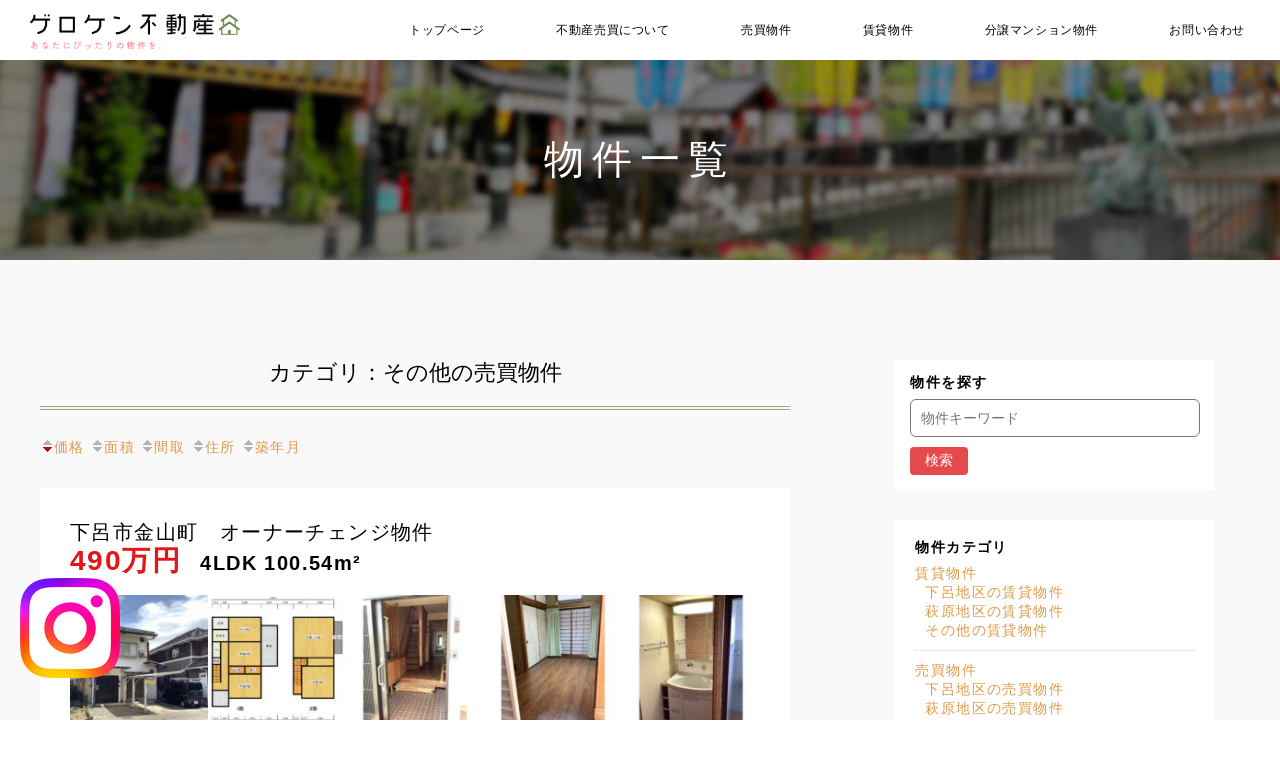

--- FILE ---
content_type: text/html; charset=UTF-8
request_url: http://geroken.com/bukken/sell_other/
body_size: 21139
content:
<!DOCTYPE html>
<html class="pc" lang="ja">
<head>
<meta charset="UTF-8">
<!--[if IE]><meta http-equiv="X-UA-Compatible" content="IE=edge"><![endif]-->
<meta name="viewport" content="width=device-width">
<title>カテゴリ：その他の売買物件  - ゲロケン不動産（運営：下呂建材株式会社 不動産部）</title>
<meta name="description" content="岐阜県下呂市の不動産はおまかせ下さい！">
<link rel="pingback" href="http://geroken.com/wp/xmlrpc.php">
<link rel='dns-prefetch' href='//s.w.org' />
<link rel="alternate" type="application/rss+xml" title="ゲロケン不動産（運営：下呂建材株式会社 不動産部） &raquo; フィード" href="http://geroken.com/feed/" />
<link rel="alternate" type="application/rss+xml" title="ゲロケン不動産（運営：下呂建材株式会社 不動産部） &raquo; コメントフィード" href="http://geroken.com/comments/feed/" />
<link rel='stylesheet' id='style-css'  href='http://geroken.com/wp/wp-content/themes/startreweb-child/style.css?ver=3.0' type='text/css' media='all' />
<link rel='stylesheet' id='contact-form-7-css'  href='http://geroken.com/wp/wp-content/plugins/contact-form-7/includes/css/styles.css?ver=4.9.2' type='text/css' media='all' />
<link rel='stylesheet' id='jquery.lightbox.min.css-css'  href='http://geroken.com/wp/wp-content/plugins/wp-jquery-lightbox/styles/lightbox.min.css?ver=1.4.6' type='text/css' media='all' />
<script type='text/javascript' src='http://geroken.com/wp/wp-includes/js/jquery/jquery.js?ver=1.12.4'></script>
<script type='text/javascript' src='http://geroken.com/wp/wp-includes/js/jquery/jquery-migrate.min.js?ver=1.4.1'></script>
<script type='text/javascript' src='http://geroken.com/wp/wp-includes/js/imagesloaded.min.js?ver=4.8.4'></script>
<script type='text/javascript' src='http://geroken.com/wp/wp-content/plugins/fudou/js/util.min.js?ver=4.8.4'></script>
<link rel='https://api.w.org/' href='http://geroken.com/wp-json/' />

<!-- Fudousan Plugin Ver.1.9.1 -->

<script src="http://geroken.com/wp/wp-content/themes/startreweb/js/jquery.easing.1.3.js?ver=3.0"></script>
<script src="http://geroken.com/wp/wp-content/themes/startreweb/js/jscript.js?ver=3.0"></script>


<link rel="stylesheet" media="screen and (max-width:770px)" href="http://geroken.com/wp/wp-content/themes/startreweb/footer-bar/footer-bar.css?ver=3.0">
<script src="http://geroken.com/wp/wp-content/themes/startreweb/js/comment.js?ver=3.0"></script>
<script src="http://geroken.com/wp/wp-content/themes/startreweb/js/header_fix.js?ver=3.0"></script>

<link rel="stylesheet" media="screen and (max-width:770px)" href="http://geroken.com/wp/wp-content/themes/startreweb/responsive.css?ver=3.0">

<style type="text/css">
body, input, textarea { font-family: "Segoe UI", Verdana, "游ゴシック", YuGothic, "Hiragino Kaku Gothic ProN", Meiryo, sans-serif; }
.rich_font { font-family: "Times New Roman" , "游明朝" , "Yu Mincho" , "游明朝体" , "YuMincho" , "ヒラギノ明朝 Pro W3" , "Hiragino Mincho Pro" , "HiraMinProN-W3" , "HGS明朝E" , "ＭＳ Ｐ明朝" , "MS PMincho" , serif; font-weight:400; }

body { font-size:15px; }

.pc #header .logo { font-size:21px; }
.mobile #header .logo { font-size:18px; }
#header_logo_index .logo { font-size:40px; }
#footer_logo_index .logo { font-size:40px; }
#header_logo_index .desc { font-size:12px; }
#footer_logo .desc { font-size:12px; }
.pc #index_content1 .index_content_header .headline { font-size:40px; }
.pc #index_content1 .index_content_header .desc { font-size:14px; }
.pc #index_content2 .index_content_header .headline { font-size:40px; }
.pc #index_content2 .index_content_header .desc { font-size:14px; }
.pc #index_dis .index_content_header .headline { font-size:40px; }
.pc #index_dis .index_content_header .desc { font-size:14px; }

.pc #index_dis .index_content_header3 .headline { font-size:40px; }
.pc #index_dis .index_content_header3 .desc { font-size:14px; }


.pc #header, #bread_crumb, .pc #global_menu ul ul a, #index_dis_slider .link, #previous_next_post .label, #related_post .headline span, #comment_headline span, .side_headline span, .widget_search #search-btn input, .widget_search #searchsubmit, .side_widget.google_search #searchsubmit, .page_navi span.current
 { background-color:#000000; }

.footer_menu li.no_link a { color:#000000; }

.post_content a{ color:#2D8696; }
a:hover, #comment_header ul li a:hover, .pc #global_menu > ul > li.active > a, .pc #global_menu li.current-menu-item > a, .pc #global_menu > ul > li > a:hover, #header_logo .logo a:hover, #bread_crumb li.home a:hover:before, #bread_crumb li a:hover
 { color:#E0E0E0; }

#global_menu ul ul a:hover, #return_top a:hover, .next_page_link a:hover, .page_navi a:hover, .collapse_category_list li a:hover .count, .index_box_list .link:hover, .index_content_header2 .link a:hover, #index_blog_list li .category a:hover, .slick-arrow:hover, #index_dis_slider .link:hover, #header_logo_index .link:hover,
 #previous_next_page a:hover, .page_navi p.back a:hover, #post_meta_top .category a:hover, .collapse_category_list li a:hover .count, .mobile #global_menu li a:hover,
   #wp-calendar td a:hover, #wp-calendar #prev a:hover, #wp-calendar #next a:hover, .widget_search #search-btn input:hover, .widget_search #searchsubmit:hover, .side_widget.google_search #searchsubmit:hover,
    #submit_comment:hover, #comment_header ul li a:hover, #comment_header ul li.comment_switch_active a, #comment_header #comment_closed p, #post_pagination a:hover, #post_pagination p, a.menu_button:hover, .mobile .footer_menu a:hover, .mobile #footer_menu_bottom li a:hover, .post_content .bt_orion:hover
     { background-color:#E0E0E0; }

#comment_textarea textarea:focus, #guest_info input:focus, #comment_header ul li a:hover, #comment_header ul li.comment_switch_active a, #comment_header #comment_closed p
 { border-color:#E0E0E0; }

#comment_header ul li.comment_switch_active a:after, #comment_header #comment_closed p:after
 { border-color:#E0E0E0 transparent transparent transparent; }

.collapse_category_list li a:before
 { border-color: transparent transparent transparent #E0E0E0; }


.footer_menu li:first-child a, .footer_menu li:only-child a { pointer-events:none; }


body {
    color: #000;
    font-family: "ヒラギノ角ゴ Pro", "Hiragino Kaku Gothic Pro", "メイリオ", "Meiryo", sans-serif;
    font-weight: normal;
    background: #fff;
    font-size: 14px;
    letter-spacing: 0.1em;
}

a {
    color: #e0994c;
}

a:hover {
    text-decoration: none;
    color: #8ca676;
}

strong, b {
    font-weight: bold !important;
}

.rich_font {
    font-family: "ヒラギノ角ゴ Pro", "Hiragino Kaku Gothic Pro", "メイリオ", "Meiryo", sans-serif;
    font-weight: normal;
}

#global_menu > ul > li > a {
    font-family: "ヒラギノ角ゴ Pro", "Hiragino Kaku Gothic Pro", "メイリオ", "Meiryo", sans-serif;
}

.pc #header {
    background-color: #fff;
}

.pc #header.type2 {
    background-color: #fff;
}

.pc .home #header {
    background-color: #fff;
}

.pc .header_fix #header {
    box-shadow: none;
}

.pc #header_logo #logo_image img {
    margin: 14px 0 auto 0;
    width: 210px;
}

.pc #global_menu {
    box-shadow: none !important;
}

.pc #global_menu > ul {
    text-align: right;
}

.pc #global_menu > ul > li > a {
    font-family: "ヒラギノ明朝 ProN W3", "Hiragino Mincho ProN", "HG明朝E", "ＭＳ Ｐ明朝", "ＭＳ 明朝", serif;
    color: #000000 !important;
    font-weight: normal !important;
    font-size: 12px !important;
    letter-spacing: 0.05em;
}

.pc #global_menu li.current-menu-item > a {
    color: #000000 !important;
    background: #fff;
}

.pc #global_menu > ul > li > a:hover {
    background: none !important;
    color: #8ca676 !important;
    border-bottom: 2px solid;
}

.pc #global_menu ul ul {
    left: -70px;
}

.pc #global_menu ul ul a {
    font-family: "ヒラギノ明朝 ProN W3", "Hiragino Mincho ProN", "HG明朝E", "ＭＳ Ｐ明朝", "ＭＳ 明朝", serif;
    font-size: 12px;
    background-color: #ffffff;
    color: #000000;
    font-weight: normal;
}

.pc #global_menu ul ul a:hover {
    color: #ffffff !important;
    background-color: #8ca675;
}

#footer_wrapper {
    background: #525252;
}

#footer_top {
    background: #525252;
}

#footer_top_inner {
    padding: 80px 0 0px;
}

#footer_logo {
    margin: 0;
}

#footer_social_link li:before {
    color: #9c9c9c;
}

#footer_social_link li:before:hover {
    color: #fff2cd;
}

#footer_logo img {
    width: 300px;
}

#footer_logo .logo {
    margin: 0;
}

.footer_menu li:first-child a, .footer_menu li:only-child a {
    font-size: 14px;
    font-weight: 600;
    text-align: center;
    color: #583c24;
}

.footer_menu a {
    text-align: center;
    font-size: 10px;
    color: #583c24;
}

#footer_menu_bottom li a {
    border-right: 1px solid #9c9c9c;
    color: #9c9c9c;
}

#footer_menu_bottom li a:hover {
    text-decoration: none;
    color: #fff;
}

#footer_bottom {
    width: 100%;
    padding: 20px 0 0px;
    background-color: #525252;
}

#copyright {
    background: #525252;
    color: #9c9c9c;
}

#copyright a {
    color: #9c9c9c;
}

#return_top a {
    background: #8ca675;
    box-sizing: border-box;
    border-radius: 100%;
    margin: 0 20px 20px;
}

#return_top a:hover {
    background-color: #678a48;
}

#return_top a:before {
    color: #ffffff;
    top: 21px;
    left: 21px;
}

#return_top a:hover:before {
    color: #fff;
}




/* フロントページ用の記述 */

#header_logo_index .link {
    background: rgba(255, 255, 255, 0);
    border: 4px solid #fff;
    margin: 0 20% 0 80%;
}

#header_logo_index .link:hover {
    background-color: #ffffff;
}

#header_logo_index .link:before {
    color: #ffffff;
}

#header_logo_index .link:hover:before {
    color: #8ca675;
}

#header_logo_index .logo img {
    width: 50%;
    margin-left: 50%;
}

#header_logo_index {
    width: 80%;
    top: calc(45% - 20px);
}

#index_content1 {
    background-color: #ffffff;
    color: #fff;
    background-image: url(http://geroken.com/wp/wp-content/uploads/2018/01/bg_-index_content1.jpg);
    background-size: cover;
    background-position: center;
}

#index_content1 .index_content_header .desc {
    text-align: left;
    color: #fff;
    font-size: 16px !important;
}

#index_content1 .index_content_header .desc p {
    margin-bottom: 30px;
}

#index_content1 .index_content_header .headline {
    font-size: 2em !important;
    color: #ffffff;
    margin-bottom: 30px;
    line-height: 1.5em;
    font-weight: normal;
    text-align: left;
    font-family: "ヒラギノ明朝 ProN W3", "Hiragino Mincho ProN", "HG明朝E", "ＭＳ Ｐ明朝", "ＭＳ 明朝", serif;
}

#index_dis_list li {
    width: 33.3333333333%;
}

.index_content_header {
    margin: 50px 0;
}

#index_dis_list li .desc p {
    text-align: center;
}

.index_box_list .box {
    background-color: #eeeeee;
    padding: 0 0 65px 0;
}

.box .info .desc p {
    padding: 0px 30px 0px;
    margin-bottom: 30px;
    color: #ffffff;
    font-size: 14px;
    line-height: 1.8em;
    text-align: left;
}

.index_box_list .image img, #index_blog_list li .image img, #news_list_archive .image img {
    -webkit-transition: all 0.2s ease-in-out;
    -moz-transition: all 1s ease-in-out;
    transition: all 0.2s ease-in-out;
}

.index_box_list .link {
    background: none;
    color: #ffffff;
    line-height: 45px;
    box-sizing: border-box;
    margin-bottom: 30px;
    border: 1px solid;
}

.index_box_list .link:hover {
    background: #ffffff;
    border-color: #ffffff;
    color: #8ca675;
    font-weight: bold;
}

.index_box_list .link:after {
    color: #ffffff;
}

.index_box_list .link:hover:after {
    color: #8ca675;
}

.box.box1 {
    background-color: #86cae2;
}

.box.box2 {
    background-color: #ee9898;
}

.box.box3 {
    background-color: #d8be6a;
}

#index_news {
    background-color: #ffffff;
}

#index_news_list li {
    background-color: #f9f9f9;
    border: none;
}

#index_news_list li .title {
    margin: 0 0 0 20px;
}

#index_news_list li .date {
    color: #000000;
    font-family: "ヒラギノ角ゴ Pro", "Hiragino Kaku Gothic Pro", "メイリオ", "Meiryo", sans-serif;
}

#index_content2 .index_content1 .index_content_header {
    margin-top: 0px;
}

.index_content_header2 .link a {
    color: #fff;
    font-weight: normal;
    background: #8c8c8c;
    box-sizing: border-box;
    line-height: 45px;
}

.index_content_header2 .link a:hover {
    background-color: #8ca675;
}

.index_content_header2 .link a:after {
    color: #ffffff;
}

.index_content_header2 .link a:hover:after {
    color: #ffffff;
}



#previous_next_page a {
    color: #ffffff;
    font-weight: 700;
    background: #f29440;
    box-sizing: border-box;
}

#previous_next_page a:hover {
    background-color: #ffffff;
    color: #f29645;
    border: #f29645 1px solid;
}

#previous_next_page a:after {
    color: #fff;
}

#previous_next_page a:hover:after {
    color: #f29645;
}

.index_content_header2 .headline {
    font-size: 30px !important;
    letter-spacing: 0.1em;
    border-bottom: 1px solid #8ca675;
    padding-bottom: 20px;
}

ol#index_blog_list {
    letter-spacing: 0;
}

#index_blog_list li .category a {
    background: none;
    color: #6da0bf;
    border: 1px solid #6da0bf;
    box-sizing: border-box;
    line-height: 30px;
}

#index_blog_list li .category a:hover {
    background-color: #6da0bf;
    color: #fff;
}

#index_blog_list li .date {
    font-family: "ヒラギノ角ゴ Pro", "Hiragino Kaku Gothic Pro", "メイリオ", "Meiryo", sans-serif;
    font-weight: normal;
}

#index_content2 {
    background-color: #f9f9f9;
    background-image: url(http://geroken.com/wp/wp-content/uploads/2018/01/bg_-index_content2.jpg);
    background-size: cover;
    background-position: center;
}

#index_content2 .index_content_header .headline {
    font-size: 2.3em !important;
    line-height: 1.5em;
    font-family: "ヒラギノ明朝 ProN W3", "Hiragino Mincho ProN", "HG明朝E", "ＭＳ Ｐ明朝", "ＭＳ 明朝", serif;
    font-weight: normal;
    text-align: center;
    color: #8ca675;
}

#index_content2 .desc {
    color: #000000;
    line-height: 200%;
    font-size: 16px !important;
}

.index_box_list {
    padding: 0px 0 65px 0;
}

#index_dis {
    padding-bottom: 0px;
    color: #000;
}

#index_dis .index_content_header .headline {
    font-size: 2em !important;
    color: #000;
    font-weight: bold;
}

#index_dis .desc p {
    margin-bottom: 15px;
}

.index_content_header3 {
    margin-bottom: 0px;
}

#index_dis .index_content_header3 .headline {
    font-family: "ヒラギノ明朝 ProN W3", "Hiragino Mincho ProN", "HG明朝E", "ＭＳ Ｐ明朝", "ＭＳ 明朝", serif;
    color: #8ca675;
    font-weight: normal;
    font-size: 38px !important;
}

#index_dis .index_content_header3 .desc {
    color: #000000;
    font-size: 16px !important;
}

#index_dis_list li .title {
    font-family: "ヒラギノ明朝 ProN W3", "Hiragino Mincho ProN", "HG明朝E", "ＭＳ Ｐ明朝", "ＭＳ 明朝", serif;
    font-size: 22px;
    letter-spacing: 0.1em;
    text-align: center;
    font-weight: normal;
    border-bottom: 1px solid;
    width: 60%;
    margin: 0 auto;
    padding: 20px;
    margin-bottom: 20px;
}

#index_dis_list li .image {
    background: #000000;
}

#index_dis_list li .image img {
    opacity: 0.5;
}

#index_dis_list li:hover .image img {
    opacity: 0.8;
}

.info {
    text-align: center;
}

.index_box_list .headline {
    font-family: "ヒラギノ明朝 ProN W3", "Hiragino Mincho ProN", "HG明朝E", "ＭＳ Ｐ明朝", "ＭＳ 明朝", serif;
    font-size: 20px;
    color: #ffffff;
    background-repeat: no-repeat;
    text-align: center;
    font-weight: normal;
    margin: 0 0 10px;
}

#index_blog {
    background-color: #fbfbfb;
}

#index_blog h3.headline.rich_font, #index_news h3.headline.rich_font {
    color: #000000;
    font-weight: normal;
    font-family: "ヒラギノ明朝 ProN W3", "Hiragino Mincho ProN", "HG明朝E", "ＭＳ Ｐ明朝", "ＭＳ 明朝", serif;
}

#index_blog_list li .title {
    font-weight: bold;
}

#index_dis_slider .image {
    background-color: #000;
}

#index_dis_slider .image img {
    opacity: 0.6;
}

#index_dis_slider .title {
    color: #ffffff;
    font-weight: normal;
    font-size: 2em !important;
    margin-bottom: 9px;
}

#index_dis_slider .link {
    background: none;
    line-height: 46px;
    color: #ffffff;
    border: 2px solid;
}

#index_dis_slider .link:hover {
    background-color: rgba(0, 0, 0, 0.32);
    color: #ffffff;
}

#index_dis_slider .link:after {
    color: #ffffff;
}

#index_dis_slider .link:hover:after {
    color: #ffffff;
}

#index_dis_slider .desc p {
    line-height: 250%;
    color: #fff;
}

p.title.rich_font {
    letter-spacing: 0.2em;
    font-weight: bold;
    font-size: 34px !important;
}

.slick-arrow:hover {
    background-color: #437bb8;
}



/* フロントページオリジナルの記述 */



/* 特別ページ用の記述 */
#dis_single_title {
    margin: 0 0 70px;
    letter-spacing: 0.5em;
}

#dis_single_title .title {
    font-size: 50px;
    float: none;
    text-align: center;
    margin-top: 70px;
    color: #ff632a;
    margin-bottom: 20px;
    font-weight: bold;
}

#dis_single_title .desc {
    font-size: 16px;
    line-height: 180%;
    margin: 0;
    letter-spacing: 0em;
    border-bottom: none;
    float: none;
    text-align: center;
}



/* お知らせ一覧 */
#news_list_archive li {
    background: #ffffff;
    border: none;
    border-bottom: 1px solid #ddd;
}

#news_list_archive .title a:hover {
    color: #2d7bcf;
}


/* お知らせ詳細 */
.widget_archive, .widget_categories, .tcdw_archive_list_widget {
    background: none;
}

#previous_next_post a {
    background: #f2f2f2;
    border: none;
}

#previous_next_post a:hover {
    background-color: #cecece;
    color: #fff;
    border: none;
}

.side_headline span {
    padding: 0;
    border: none;
    background-color: #fff;
    color: #000;
}

.side_headline {
    text-align: left;
    border: none;
    margin: 0 0 10px;
    height: auto;
    line-height: 1em;
}

#post_meta_bottom {
    background: #fafafa;
}


/* ブログ一覧 */
p.no_post {
    margin-bottom: 100px;
}

#archive_headline {
    font-size: 2em;
    color: #000000;
    letter-spacing: 0.1em;
    font-family: "ヒラギノ角ゴ Pro", "Hiragino Kaku Gothic Pro", "メイリオ", "Meiryo", sans-serif;
}

.page_navi p.back a {
    background: none;
    color: #000000;
    border: 1px solid #000000;
    box-sizing: border-box;
    font-size: 12px !important;
    line-height: 48px;
}

.page_navi p.back a:hover {
    background-color: #f0f0f0;
    color: #000000;
    border: 1px solid #f0f0f0;
}

.page_navi p.back a:before {
    color: #000000;
}

.page_navi p.back a:hover:before {
    color: #000000;
}

/* ブログ詳細 */
#related_post li {
    margin: 0 28px 30px 0;
}



/* 固定ページ用の記述 */
.post_content .center_img {
    margin: 30px auto 40px !important;
    display: block;
}

.post_content a {
    color: #e0994c;
    font-weight: normal;
}

.post_content a:hover {
    color: #8ca676;
}

.contents {
    margin-top: -100px;
    margin-bottom: 100px;
}

#main_col {
    margin: 100px auto 200px;
}

p.mainText {
    text-align: center;
}

h2.firstTitle, h3.firstTitle, h4.firstTitle {
    margin-top: 0px !important;
}

.contBox {
    width: 47.9%;
    vertical-align: top;
    display: inline-block;
}

.contBox.left {
    margin-right: 3.48%;
}

.triple {
    width: 30%;
    margin-bottom: 40px;
    display: inline-block;
    vertical-align: top;
}

.triple.left {
    margin-right: 4.5%;
}

.triple.center {
    margin-right: 4.5%;
}

.triple h3 {
    text-align: center;
}

#header_image.no_image {
    background-color: #f2f2f2;
    background-image: url(http://geroken.com/wp/wp-content/uploads/2018/01/main_contents.jpg);
    background-size: cover;
}

#header_image .title {
    line-height: 1em;
    padding: 30px;
    color: #ffffff;
    text-align: center;
    font-size: 40px !important;
    letter-spacing: 0.2em;
    font-weight: normal;
    font-family: "ヒラギノ明朝 ProN W3", "Hiragino Mincho ProN", "HG明朝E", "ＭＳ Ｐ明朝", "ＭＳ 明朝", serif;
}

#header_image .caption {
    color: #fff;
    text-align: center;
}

.caption {
    text-shadow: 0px 0px 0px #333333 !important;
}

#bread_crumb {
    background: none;
}

#bread_crumb li {
    color: #000000;
}

#bread_crumb li a {
    color: #000000;
}

#bread_crumb li.home a:before {
    color: #000000;
}

#bread_crumb li:after {
    color: #000000;
}

.post_content p {
    margin: 0 0 20px 0;
    line-height: 1.8em;
    font-size: 14px;
}

.post_content h1 {
    font-family: "ヒラギノ明朝 ProN W3", "Hiragino Mincho ProN", "HG明朝E", "ＭＳ Ｐ明朝", "ＭＳ 明朝", serif;
    text-align: center;
    font-weight: normal;
    font-size: 1.6em;
    letter-spacing: 0em;
    padding: 0 0 20px;
    margin: 0 0 30px;
    border-bottom: 4px #8ca675 double;
    color: #000000;
}

.post_content h2 {
    margin-top: 200px;
    margin-bottom: 30px;
    font-family: "ヒラギノ明朝 ProN W3", "Hiragino Mincho ProN", "HG明朝E", "ＭＳ Ｐ明朝", "ＭＳ 明朝", serif;
    font-size: 1.7em;
    font-weight: normal;
    padding: 0;
    color: #000000;
    line-height: 1.3em;
    text-align: center;
    padding-bottom: 10px;
    border-bottom: 2px solid #8ca675;
}

.post_content h3 {
    text-align: left;
    color: #000000;
    margin-bottom: 25px;
    line-height: 1em;
    font-size: 1.3em;
    font-weight: normal;
    margin-top: 100px;
    padding: 20px 0 20px 25px;
    border-left: 4px solid #8ca675;
    background-color: #ffffff;
}

.post_content h4 {
    font-size: 1.1em;
    margin: 40px 0 0px 0;
    font-weight: bold;
    color: #000000;
    padding: 0 0 10px 0;
    border-bottom: none;
}

.post_content h5 {
    padding: 0 0 10px;
    border-bottom: 1px solid;
}

.post_content table {
    margin: 0 auto 70px;
}

.post_content td, .post_content th {
    padding: 15px 25px 15px;
    line-height: 1.6em;
    text-align: left;
    background-color: #f9f9f9 !important;
    vertical-align: middle;
    font-size: 14px;
    border: 1px solid #dedede;
}

.post_content th {
    color: #000000;
    width: 25%;
    border-right: 1px dotted #dedede;
    text-align: center;
    font-weight: bold;
    background-color: #ffffff !important;
}

.post_content ul {
    list-style: none;
    margin: 0;
    padding: 0 0 0 15px;
}

.post_content li, .post_content dt, .post_content dd {
    line-height: 1.5em;
    list-style: initial;
}

.post_content ol li {
    padding-left: 0px;
    list-style: decimal outside none;
    background-image: none;
    line-height: 1.8em;
    margin: 0 0 20px;
    font-size: 14px;
}

.post_content blockquote {
    border: none;
    box-shadow: none;
    background-color: #f6f7ee;
    padding: 30px 30px 5px;
}



/* --- お問い合わせフォーム --- */
/* デザインカスタマイズ */
.wpcf7 {
    background: none;
    margin: 50px auto 0 !important;
    font-size: 14px;
    border: none;
}

.wpcf7 form {
    margin: 10px 10px 0;
    padding: 0;
}


div.wpcf7 input.wpcf7-submit {
    color: #ffffff;
    font-weight: bold;
    font-size: 17px;
    width: 300px;
    height: 55px;
    margin: 20px auto 0;
    display: block;
    -moz-border-radius: 5px;
    -khtml-border-radius: 5px;
    -webkit-border-radius: 5px;
    border-radius: 5px;
    background: #ffa245;
    line-height: 16px;
}

.wpcf7-form {
    padding: 50px 30px 0;
}

.wpcf7 p {
    font-weight: 700;
    font-size: 1em;
}

.wpcf7 .required {
    background-color: #c82c2c;
    margin-left: 10px;
    padding: 2px 4px;
    border-radius: 4px;
    color: #fff;
    font-weight: 100;
    font-size: 0.8em;
}

.wpcf7 .any {
    background-color: #d3d6d5;
    margin-left: 10px;
    padding: 2px 3px;
    color: #fff;
    font-weight: 100;
    font-size: 0.8em;
}

span.wpcf7-list-item-label {
    font-weight: 100;
}

.wpcf7 input, .wpcf7 textarea {
    width: 100%;
    padding: 15px 20px;
    margin-top: 10px;
    margin-bottom: 20px;
    color: #000;
    border: 1px solid #afafaf;
    background-color: #ffffff;
    border-radius: 6px;
}

.wpcf7 select, .wpcf7 input[type=checkbox], .wpcf7 input[type=radio] {
    width: auto;
    max-width: 100%;
    border: 1px solid #ccc;
    margin: 20px 0 0 30px;
    border-radius: 0px;
}

span.wpcf7-list-item {
    display: block;
}

.wpcf7 select, .wpcf7 input[type=checkbox], .wpcf7 input[type=radio] {
    margin: 15px 0 5px;
}

span.wpcf7-list-item {
    margin: 0px 0 0 5px;
}
 
/* エラー個所をわかりやすく表示 */
.wpcf7 .wpcf7-not-valid { background: #ffb6c1; }
.wpcf7 span.wpcf7-not-valid-tip {font-size: 80%;}
.wpcf7 .wpcf7-response-output {margin: 10px 0 0; padding: 8px 35px 8px 14px; text-shadow: 0 1px 0 rgba(255, 255, 255, 0.5);
    -webkit-border-radius: 4px; -moz-border-radius: 4px; border-radius: 4px; }

.wpcf7 .wpcf7-validation-errors {
    color: #fff;
    text-shadow: none;
    background-color: #e06767;
    border: none;
    padding: 20px;
    border-radius: 0;
    text-align: center;
    margin: 20px 20px 30px;
}

.wpcf7 .wpcf7-mail-sent-ok {
    color: #000000;
    background: none;
    border: 1px solid;
    margin-bottom: 40px;
    padding: 20px;
    text-align: center;
}






/* サイド用 */
.side_widget {
    margin: 0 0 30px 0;
    font-size: 12px;
    position: relative;
    background-color: #fff;
    padding: 15px;
}

.side_widget li ul {
    margin: 0 0 6px;
}

.side_widget li {
    line-height: 1.5em;
    padding: 0;
    margin-bottom: 0px;
}

.side_widget a {
    font-weight: normal;
    font-size: 12px;
    margin-right: 10px;
}

ul.children li {
    margin-top: 0px;
}

.sideLink a {
    margin-bottom: 15px;
    margin-right:  0px;
    display:  block;
}

.sideLink a:hover img {
    opacity: 0.5;
}

#post_meta_top .date {
    font-family: "ヒラギノ角ゴ Pro", "Hiragino Kaku Gothic Pro", "メイリオ", "Meiryo", sans-serif;
}




/* 固定ページのための記述 */

.col-xs-120, .col-md-120, .col-md-60, .col-md-40, .col-md-30, .col-md-20 {
    position: relative;
    min-height: 1px;
}

.col-xs-120 {
    float: left;
}

.col-xs-120 {
    width: 100%;
}

.margin-100 {
   margin-bottom:100px !important;
}

.margin-90 {
   margin-bottom:90px !important;
}

.margin-80{
   margin-bottom:80px !important;
}

.margin-70{
   margin-bottom:70px !important;
}

.margin-60{
   margin-bottom:60px !important;
}

.margin-50{
   margin-bottom:50px !important;
}

.margin-40 {
   margin-bottom:40px !important;
}

.margin-30 {
   margin-bottom:30px !important;
}

.margin-20 {
   margin-bottom:20px !important;
}

.margin-10 {
   margin-bottom:10px !important;
}

.margin-0 {
   margin-bottom:0px !important;
}



/* サイト独自の記述　*/

#main_contents {
    background-color:  #f9f9f9;
}


@media (max-width: 1400px){
.pc #global_menu > ul {
    text-align: right;
}

}

@media screen and (max-device-width: 1000px) {
#logo_image { width:200px; height:auto; }

#logo_image h1.logo {
    background: url(http://geroken.com/wp/wp-content/uploads/2018/04/logo_h_new.png) no-repeat 0 50%;
    background-size: 90%;
}
#logo_image h1.logo a { display:none; }



.pc #header_logo #logo_image img {
    margin: 20px 0 auto 0;
    width: 200px;
}
}


@media (min-width: 992px) {

/* フロントページのための記述 */



/* 固定ページのための記述 */
.col-xs-120 {
    padding: 0 15px;
}

.col-md-120, .col-md-80, .col-md-60, .col-md-40, .col-md-30, .col-md-20 {
    float: left;
}

.col-md-120 {
    width: 1170px;
}

.col-md-80 {
    width: 770px;
}

.top-col-md-60 {
    width: 520px;
}

.col-md-60 {
    width: 570px;
}

.col-md-40 {
    width: 370px;
}

.col-md-30 {
    width: 270px;
}

.col-md-20 {
    width: 210px;
}

}



/* PC時は改行なし */
@media screen and (min-width: 771px){

br.pcnone {
    display: none;
}

}


@media (max-width: 770px){

br.spnone {
    display: none;
}

#header {
    background: #ff6666;
}

#header_image {
    height: auto;
}

#header_image.no_image {
    background-color: #f2f2f2;
    height: 70px;
}

#header_image .title {
    font-size: 20px !important;
    margin: 0;
    text-align: center;
    padding: 30px;
}

#header_logo_index {
    width: 90%;
    margin-top: 10%;
}

#footer_logo .logo {
    margin: 0 0 10px;
}

a.menu_button:before {
    color: #000000;
}

a.menu_button:hover, a.menu_button.active {
    background: #8ca675;
}

#global_menu a {
    color: #000000;
    background: #ffffff;
}

#global_menu ul ul a {
    padding-left: 28px;
    background: #ffffff;
    color: #000000;
}

#global_menu .child_menu_button .icon:before {
    color: #000;
    border: 1px solid #000;
}

.index_content1 {
    padding: 50px 0 10px;
}

#index_dis_slider .title {
    font-size: 2em !important;
    margin-bottom: 10px;
}

.top-special {
    font-size: 1.3em;
}

a.menu_button {
    border-left: 1px solid #ffffff;
}

#header_inner {
    background-color: #fff;
}

p.logo img {
    width: 90%;
}

.index_box_list .link {
    line-height: 37px;
    margin-bottom: 50px;
    margin: 0 auto;
}

h3.headline.rich_font {
    font-size: 1.8em;
    margin-bottom: 20px;
}

#index_blog_list li {
    margin: 0 20px 60px 0;
}

#index_news_list li {
    width: 100%;
    margin-bottom: 20px;
}

#index_dis_list {
    margin: 0 0 40px;
    padding: 0 0 20px;
}

.index_box_list .box {
    width: 96%;
    padding: 0px;
    margin: 10px auto !important;
}

#index_dis .index_content_header3 .desc {
    text-align: center;
}

.index_box_list .info {
    padding: 30px 0 30px;
}

#index_content2 h3.headline.rich_font {
    text-align: center;
    font-size: 1.6em !important;
}

.index_content_header2 .link a {
    margin-top: 30px;
    line-height: 36px;
}

#index_dis_slider .link {
    line-height: 38px;
}

#index_dis_list li {
    width: 100%;
}

#index_dis_slider .desc p {
    line-height: 1.6em;
}

#index_news {padding-bottom: 100px;}

.index_content_header2 .link {
    bottom: 100px;
}

#index_blog {
    padding-bottom: 90px;
}

#footer_bottom {
    padding: 20px 0 0;
}

ul#footer_social_link {
    margin-bottom: 0px;
}

#footer_menu_bottom {
    text-align: left;
    margin: 0px 0 0;
}

.footer_menu:nth-of-type(even) {
    margin-left: 0px;
}

#copyright {
    text-align: left;
    padding-left: 15px;
    font-size: 10px !important;
}

#header_image .image img {
    height: auto;
    width: 100%;
}

#footer_top_inner {
    padding: 35px 0 0;
}

#footer_logo {
    margin: 0;
    padding-bottom: 0px;
}

.footer_menu li:first-child a {
    background: #f8f2f2;
}

#footer_social_link li a {
    margin-bottom: 30px;
}

.footer_menu {
    margin: 0 0 30px;
    background-color: #fffcfc;
}

#footer_menu_bottom li a {
    border: none;
}

#footer_menu_bottom li a, #footer_menu_bottom li:last-child a {
    border-top: 1px dotted #d5d5d5;
}

.contBox {
    width: 100%;
}

.contBox.left {
    margin: 0 0 10px 0;
}

#main_col {
    margin: 50px 0;
}

#dis_single_title .title {
    font-size: 3em;
    text-align: center;
    margin: 0 0 10px;
}

.post_content h1 {
    font-size: 1.5em;
    line-height: 1.5em;
    padding-bottom: 10px;
}

.post_content h2 {
    margin-bottom: 30px;
    font-size: 1.5em;
}

.post_content h4 {
    font-size: 1.2em;
}

.post_content ol li {
    font-size: 12px;
}

.post_content dt, .post_content dd {
    font-size: 12px;
}

/* サイト別 */

#header_logo_index .logo img {
    width: 70%;
    margin-left: 30%;
}

#header_logo_index .link {
    margin-right: 65%;
}

#left_col {
    margin-bottom: 100px;
}

.triple {
    width: 100%;
    margin: 0;
}

.triple.left {
    margin: 0;
}

.triple.center {
    margin: 0;
}

.triple.right {
    margin: 0;
}

div.wpcf7 input.wpcf7-submit {
    width: 100%;
}


}


/* iPhoneヨコ */
@media screen and (max-width: 700px) {


#logo_image_mobile img {
    width: 138px;
    margin: 16px 0 auto;
}

#index_content2 h3.headline.rich_font {
    font-size: 1.5em !important;
}

#main_col {
    margin: 0;
}

.post_content dt, .post_content dd {
    font-size: 10px;
    padding: 5px;
    border-bottom: none;
}

.post_content dt {
    padding-right: 10px !important;
    margin-right: 10px;
    width: 30%;
    border: none;
}

.post_content td, .post_content th {
    font-size: 12px;
}

.post_content th {
    padding: 10px 15px 10px 15px;
    text-align: left;
    width: 30%;
}

.post_content td {
    padding: 10px 15px;
}


.post_content h3 {
    font-size: 1.2em;
}

#header_image .caption {
    top: 73%;
}

#index_content2 .desc {
    margin-bottom: 20px;
    line-height: 2em;
}

.index_content_header2 .headline {
    font-size: 30px !important;
}

.index_content1 {
    padding: 50px 0;
}

.wpcf7 form {
    padding: 20px 20px 0;
}

}



/* スマホ時は改行なし */
@media screen and (max-width: 485px){
body {
    font-size: 12px;
}

#index_content2 h3.headline.rich_font {
    text-align: left;
    font-size: 1.5em !important;
}

#index_dis .index_content_header3 .headline {
    font-size: 1.7em !important;
    text-align: left;
}

#index_dis .index_content1 {
    padding: 30px 0 0;
}

h3.headline.rich_font {
    text-align: center;
    font-size: 2em !important;
}

.post_content p {
    font-size: 12px;
}

#index_dis_list li .title {
    font-size: 16px;
    width: 100%;
    box-sizing: border-box;
}

#index_dis_list li .desc p {
    font-size: 10px;
}

#index_dis_list li {
    width: auto;
}

#header_logo_index .logo img {
    width: 96%;
    margin: 0;
}

.index_wide_image .image img {
    height: 100%;
    width: 100%;
}

.index_box_list .info {
    padding: 0 0 40px;
}

.index_box_list .box {
    width: 94%;
    margin: 0 auto 10px !important;
}

.box .info .desc p {
    margin-bottom: 20px;
}

#index_dis .index_content_header3 .desc {
    text-align: left;
}

#index_dis_list li .caption {
    background: rgba(0, 0, 0, 0.2);
    height: 100%;
    padding: 60px 15px;
}

.index_wide_image {
    height: auto;
}

a.telText {
    width: 100%;
    padding: 20px 0;
    font-size: 1.3em;
}

#footer_logo img {
    width: 70%;
    margin-bottom: 20px;
}

.footer_menu {
    width: 100%;
    margin: 0 0 10px;
}

.post_content h2 {
    font-size: 1.2em;
    letter-spacing: 0em;
    margin-top: 100px;
    line-height: 1.5em;
    margin-bottom: 15px;
}

.post_content h3 {
    font-size: 1em;
}

#header_logo_index .link {
    margin: 0 auto;
}

.wpcf7 form {
    padding: 0;
}

p.mainText {
    text-align: left;
}

}






/* サイト別の記述（ページごと） */

#dis_list_archive .active .caption {
    text-align: left;
}

#single_share_bottom {
    margin-top: 40px;
}

#dis_header_archive .headline {
    font-size: 2em;
}

#dis_list_archive .image img {
    opacity: 0.7;
}



/* concept */
a.concept_but {
    display:  block;
    text-align:  center;
    box-sizing:  border-box;
    padding: 20px;
    font-size:  1.3em;
    margin:  30px 0 0;
    border-radius:  4px;
    color:  #fff;
}

a:hover.concept_but {
    background-color: #c1c1c1;
    color:  #fff;
}

a.sell_but {
    background-color: #86cae2;
}

a.buy_but {
    background-color: #ee9898;
    margin-bottom: 50px;
}

/* iPadタテ */
@media (max-width: 770px){
a.buy_but {
    background-color: #ee9898;
    margin-top: 10px;
}
}


/* aboutus */
p.name_text {
    margin: 20px 0 !important;
    font-size: 1.5em !important;
    font-family:  "ヒラギノ明朝 ProN W3", "Hiragino Mincho ProN", "HG明朝E", "ＭＳ Ｐ明朝", "ＭＳ 明朝", serif;
}

span.post_text {
    font-size:  0.7em;
    margin-right:  10px;
    color: #8ca675;
    font-family:  "ヒラギノ角ゴ Pro", "Hiragino Kaku Gothic Pro", "メイリオ", "Meiryo", sans-serif;
}

table.about_us {
    margin: 50px 0 30px !important;
}

#footer_map {
    height:  450px;
}



/* privacy */
.privacy dt {
    margin: 20px 0 5px;
}

.privacy dt {
    width:  100%;
    padding:  0;
}




/* contact */
.tel_box {
    background-color: #fff;
    padding: 30px;
    width: 70%;
    margin: 0 auto 70px;
    box-sizing: border-box;
}

.tel_box h2 {
    margin: 0 0 10px;
    border: none !important;
    padding:  0 !important;
}

p.tel_box_text {
    font-size: 2.2em !important;
    font-weight: bold !important;
    margin-bottom: 5px !important;
}

p.time_box_text {
    margin-bottom:  0 !important;
    font-size:  1.2em;
}

p.close_box_text {
    margin-bottom:  0 !important;
    color: #e4494b;
}

/* iPhoneタテ */
@media (max-width: 485px){
.tel_box {
    width:  100%;
}

p.tel_box_text {
    font-size:  1.8em !important;
}

.tel_box p {
    text-align: center !important;
}

}


/* sell */
a.link_but {
    display: block;
    background-color: #e0994c;
    color: #fff;
    border: 1px solid #e0994c;
    box-sizing: border-box;
    width: 50%;
    text-align: center;
    padding: 15px;
    border-radius: 4px;
}

a:hover.link_but {
    color: #e0994b;
    border: 1px solid #e0994b;
    background-color: #f9f9f9;
}

.concept_sec {
    background-image:  url(http://geroken.com/wp/wp-content/uploads/2018/01/bg_sell.jpg);
    background-size:  cover;
    background-position:  center;
    padding:  50px;
    margin:  100px 0;
}

.concept_box {
    background-color: #86cae2;
    width: 50%;
    box-sizing: border-box;
    padding: 50px 50px 50px;
}

.concept_box h2 {
    margin: 0 0 10px;
    text-align: left;
    color:  #fff;
    border: none;
}

.caution_sec {
    background-color: #b6ebfd;
    box-sizing:  border-box;
    padding:  20px;
}

.caution_sec p {
    margin-bottom:  0px;
}

h2.flow_title {
    width: 60%;
    margin:  0px auto 30px;
    border-bottom: 1px dotted #ddd;
}

.flow_sec {
    width: 60%;
    margin:  0 auto;
    background-image: url(http://geroken.com/wp/wp-content/uploads/2018/01/step.png);
    background-repeat: repeat-y;
    background-size:  2px;
    background-position:  45px;
}

.flow_box {
    background-image: url(http://geroken.com/wp/wp-content/uploads/2018/01/step01.png);
    background-repeat:  no-repeat;
    background-size: 90px;
    padding-left:  110px;
}

.flow_box.step01 {
    background-image:  url(http://geroken.com/wp/wp-content/uploads/2018/01/step02.png);
}

.flow_box.step02 {
    background-image:  url(http://geroken.com/wp/wp-content/uploads/2018/01/step03.png);
}

.flow_box.step03 {
    background-image:  url(http://geroken.com/wp/wp-content/uploads/2018/01/step04.png);
}

.flow_box.step04 {
    background-image:  url(http://geroken.com/wp/wp-content/uploads/2018/01/step05.png);
}

.flow_box.step05 {
    background-image:  url(http://geroken.com/wp/wp-content/uploads/2018/01/step06.png);
}

.flow_box.step06 {
    background-image:  url(http://geroken.com/wp/wp-content/uploads/2018/01/step07.png);
}

.flow_box.step07 {
    background-image:  url(http://geroken.com/wp/wp-content/uploads/2018/01/step08.png);
}

.flow_box h3 {
    background:  none;
    border: none;
    padding:  20px 0 0 0;
    margin: 0 0 15px 0;
    color: #2e859c;
}

.flow_box p {
    margin-bottom:  0;
    padding-bottom:  60px;
}

.flow_sec.last {
    background:  none;
}

.flow_sec.last p {
    padding-bottom:  0px;
}

.tel_box.fudosan_baibai {
    width:  60%;
    margin:  50px auto 0;
}

a.tel_box_link {
    width: 50%;
    margin:  20px auto 0;
    display:  block;
    text-align:  center;
    border: 1px solid;
    padding:  20px;
    box-sizing:  border-box;
}

a:hover.tel_box_link {
    background-color: #e0994c;
    border-color: #e0994c;
    color: #fff;
}


/* iPadタテ */
@media (max-width: 770px){
a.link_but {
    margin: 0 auto;
}

.concept_box {
    width:  70%;
}

h2.flow_title {
    width:  80%;
}

.flow_sec {
    width:  80%;
}

.tel_box.fudosan_baibai {
    width:  80%;
}

}


@media (max-width: 700px){
h2.flow_title {
    width:  100%;
}

.flow_sec {
    width:  100%;
}

.concept_box {
    width:  100%;
}

.tel_box.fudosan_baibai {
    width: 100%;
}

}


@media (max-width: 485px){
a.link_but {
    width:  100%;
}

.concept_sec {
    background-size:  100%;
    background-repeat:  no-repeat;
    background-position:  top;
    padding: 150px 0px 0;
}

.concept_box {
    width: 94%;
    margin: 0 auto;
    padding: 30px 30px 30px;
}

.flow_sec {
    background-position:  24px;
}

.flow_box {
    background-size:  50px;
    padding-left:  60px;
}

.flow_box h3 {
    padding:  5px 0 0 0;
    margin:  0 0 5px 0;
}

.flow_box p {
    padding-bottom:  30px;
}

a.tel_box_link {
    width: 100%;
}

}



/* buy */
.concept_sec.sell_sec {
    background-image:  url(http://geroken.com/wp/wp-content/uploads/2018/01/bg_buy.jpg);
}

.concept_sec.sell_sec .concept_box {
    width: 45%;
    margin-left: 50%;
    background-color: #f9b2b2;
    margin-right: 5%;
    padding: 50px 50px 30px;
}

.flow_sec.buy_ver {
    background-image: url(http://geroken.com/wp/wp-content/uploads/2018/01/se_step.png);
}

.flow_sec.buy_ver .flow_box {
    background-image: url(http://geroken.com/wp/wp-content/uploads/2018/01/se_step01.png);
}

.flow_sec.buy_ver .flow_box.step01 {
    background-image:  url(http://geroken.com/wp/wp-content/uploads/2018/01/se_step02.png);
}

.flow_sec.buy_ver .flow_box.step02 {
    background-image:  url(http://geroken.com/wp/wp-content/uploads/2018/01/se_step03.png);
}

.flow_sec.buy_ver .flow_box.step03 {
    background-image:  url(http://geroken.com/wp/wp-content/uploads/2018/01/se_step04.png);
}

.flow_sec.buy_ver .flow_box.step04 {
    background-image:  url(http://geroken.com/wp/wp-content/uploads/2018/01/se_step05.png);
}

.flow_sec.buy_ver .flow_box.step05 {
    background-image:  url(http://geroken.com/wp/wp-content/uploads/2018/01/se_step06.png);
}

.flow_sec.buy_ver .flow_box.step06 {
    background-image:  url(http://geroken.com/wp/wp-content/uploads/2018/01/se_step07.png);
}

.flow_sec.buy_ver .flow_box.step07 {
    background-image:  url(http://geroken.com/wp/wp-content/uploads/2018/01/se_step08.png);
}

.flow_sec.buy_ver .flow_box h3 {
    color: #d88788;
}

.flow_sec.last.buy_ver {
    background:  none;
}


@media (max-width: 770px){
.concept_sec.sell_sec {
    padding: 300px 0 0;
    background-size:  100%;
    background-repeat:  no-repeat;
    background-position:  top;
}

.concept_sec.sell_sec .concept_box {
    width: 90%;
    margin: 0px auto;
}
}

@media (max-width: 485px){
.concept_sec.sell_sec {
    padding:  170px 0 0;
}

.concept_sec.sell_sec .concept_box {
    width:  94%;
    padding:  30px 30px 10px;
}
}



/* 不動産プラグイン一覧用 */
#fudo_search-2 span.screen-reader-text {
    display: none;
}

#fudo_search-3 span.screen-reader-text {
    display: none;
}

#list_simplepage {
    margin: 0;
    padding: 0px;
}

#list_simplepage h2 {
    border: none;
    background-color: #fff;
    padding: 30px 30px 0px 30px !important;
    font-size: 1.4em !important;
    line-height: 1.5em !important;
    margin-top: 20px !important;
    margin-bottom: 0px !important;
    display: block;
}

#list_simplepage h2 a {
    color: #000 !important;
    font-weight: normal;
}

#list_simplepage h2 a:hover {
    color: #ddd !important;
}

#list_simplepage .list_simple_box {
    padding:  0 30px 30px !important;
    background-color:  #fff;
    margin-bottom:  30px;
}

#list_simplepage .dpoint1 {
    font-size: 2em;
    font-weight: bold;
    color: #e41515;
    display: inline;
    margin-right: 10px;
}

#list_simplepage .dpoint2 {
    margin-bottom:  10px;
    font-size:  1.4em;
    font-weight:  bold;
    display: inline;
}

.list_picsam_img {
    margin: 20px 0;
    display: -webkit-flex;
    display: flex;
    flex-wrap: wrap;
}

#list_simplepage dd {
    margin-bottom: 0px;
}

.list_details_button {
    display:  block;
    width:  100%;
    text-align:  center;
    background-color: #bdbdbd;
    font-weight:  bold;
    color:  #fff;
    padding:  14px;
    box-sizing:  border-box;
    border-radius:  6px;
}

#list_simplepage .list_picsam {
    margin-bottom: 0px !important;
}

.list_details_button:hover {
    background-color: #e4494b;
}

.archive_fudo p.pageback a {
    background: #8ca675;
    box-sizing:  border-box;
    padding:  10px 20px;
    display:  block;
    width: 40%;
    margin-top:  50px;
    color:  #fff;
}

.archive_fudo p.pageback a:hover {
    background-color: #bdbdbd;
}


/* iPhoneヨコ */
@media (max-width: 700px){

dl.list_address dt {
    padding: 0px !important;
    width: 100%;
}

}


@media (max-width: 485px){
dl.list_address td {
    padding: 5px 8px;
}
}

/* 不動産プラグイン一覧用ここまで */





/* 不動産プラグイン詳細用 */
h1.page-title a {
    color: #000;
}

#nendebcopy {
    display: none;
}

.fudosan_customize {
    width: 750px;
    display: inline-block;
    margin-right: 50px;
    padding-right: 50px;
}

#fudosan_side_Widget {
    width: 320px;
    display:  inline-block;
    vertical-align:  top;
}

.fudosan_customize h2.entry-title {
    margin:  0 0 30px !important;
    text-align:  left;
}

.new_mark {
    font-size:  0.5em;
    background-color: #ff2020;
    color:  #fff;
    border-radius:  4px;
    display:  inline;
    padding:  2px 5px;
    margin-left:  10px;
}

dl.list_price {
    margin-bottom: 30px;
}

.fudosan_customize table {
    width:  100% !important;
    margin-bottom:  0px !important;
}

.list_picsam {
    margin-bottom:  30px;
}

.fudosan_customize p {
    margin-bottom:  10px !important;
}

.entrycontent {
    margin: 30px 0;
    border-bottom: 1px dotted #dedede;
    padding-bottom: 10px;
}

.fudosan_customize #map_canvas {
    margin-bottom: 30px !important;
}

#toiawasesaki {
    background-color: #ffffff;
    margin: 40px 0 30px;
    padding: 30px;
}

.fudosan_titel {
    font-weight: normal !important;
    font-size: 1.3em !important;
    text-align: left !important;
    border: none !important;
    margin: 0px 0 10px !important;
    padding: 0 !important;
    color: #000 !important;
}

h2.fudosan_title {
    margin-top:  100px !important;
    text-align: left !important;
    font-size: 1.5em !important;
}

.fudosan_customize .wpcf7 {
    width: 100% !important;
    margin: 20px 0 0!important;
}

dl.list_price table td {
    border:  none !important;
    padding:  0 !important;
    font-size:  1.3em;
}

dl.list_price table td dt, dl.list_price table td dd {
    float: left;
    margin-bottom: 0px !important;
    width: auto;
}

dl.list_price table td dt {
    margin-right: 10px;
    font-weight:  normal !important;
}

dl.list_price table td dd {
    margin-right:  20px;
}

dd .dpoint4 {
    font-family: "ヒラギノ明朝 ProN W3", "Hiragino Mincho ProN", "HG明朝E", "ＭＳ Ｐ明朝", "ＭＳ 明朝", serif;
    font-size: 1.4em;
    font-weight: bold;
    color: #e41515;
    margin-right: 10px;
}

#list_add_table {
    margin-bottom: 30px;
}

.list_detail_bottom_info {
    margin-bottom: 10px;
}

#fudo_search-2 {
    background-color: #ffffff;
    padding: 15px;
    margin-bottom: 30px;
}

input.search-field {
    padding: 10px;
    width: 100%;
    margin: 10px 0;
    border-radius: 6px;
    box-shadow: none;
    border: 1px solid #777;
}


form#searchitem input, button, textarea, select {margin-bottom:  7px;}

input.search-submit, form#searchitem input {
    border-radius: 4px;
    background-color: #e44a4b;
    color:  #fff;
    padding:  5px 15px;
    border:  none;
}

#fudo_b_k-2 h3 {
    font-size: 1.2em;
    letter-spacing: 0.2em;
    background-color: #bbbbbb;
    padding: 10px;
    color: #fff;
}

.jsearch_caution {
    margin-bottom:  5px;
}

.shubetsu {
    margin-bottom:  15px;
}

.jsearch_caution2 {
    margin-bottom: 10px;
    line-height:  1.5em;
    font-size:  0.9em;
}

span.jsearch_roseneki, span.jsearch_chiiki, span.jsearch_kakaku, span.jsearch_hofun, span.jsearch_madori, span.jsearch_chikunen, span.jsearch_memseki, span.jsearch_setsubi {
    line-height: 1.8em;
    font-size: 0.9em;
    font-weight: bold;
}

.jsearch_caution1 {
    margin-bottom: 5px;
    font-size: 0.9em;
    font-weight: bold;
}

form#searchitem {
    margin-bottom: 30px;
    background-color: #ffffff;
    padding: 20px 15px 10px;
}

.side_widget form#searchitem {
    padding: 5px 0 0;
    margin-bottom: 0px;
}

#roseneki, #chiiki, #kakaku_b, #hofun, #madori_cb, #chikunen, #memseki, #setsubi_cb {
    margin-bottom:  15px;
}

form#searchitem select {
    background-color: #fff;
    border: 1px solid #ddd;
    padding: 5px;
    border-radius: 0px !important;
    font-size: 0.8em;
    height: 30px;
    line-height: 30px;
}

form#searchitem label {
    font-size:  0.8em;
    margin-right:  10px;
}

.widget.widget_fudo_cat, .widget.widget_fudo_b_c {
    background-color: #ffffff;
    padding: 20px 20px 13px;
    margin-bottom: 30px;
}

.widget.widget_fudo_cat h3, .widget.widget_fudo_b_c h3 {
    margin-bottom:  10px;
}

.widget.widget_fudo_cat a, .widget.widget_fudo_b_c a {
    line-height:  1.4em;
}

ul.children {
    padding-left: 10px;
    padding-bottom: 10px;
    margin-bottom: 10px;
    border-bottom: 1px dotted #ddd;
}
.list_picsam_img a {
    width: 20%;
    display: block;
}
.list_picsam_img > img.box2image {
    display: none;
}


/* iPadタテ */
@media (max-width: 770px){
.fudosan_customize {
    width:  100%;
    margin-right:  0px;
    padding-right:  0px;
}

#fudosan_side_Widget {
    width:  100%;
    margin-top:  50px;
}

dl.list_price table td dt, dl.list_price table td dd {
    font-size: 20px;
}



}

/* iPhoneタテ */
@media (max-width: 485px){
dl.list_price table td dt, dl.list_price table td dd {
    font-size: 15px;
    padding: 0 0 10px !important;
    margin-right: 5px !important;
}

.fudosan_customize th, .fudosan_customize td {
    line-height: 1.4em;
    padding: 5px 10px;
    font-size: 0.5em;
    letter-spacing: 0em;
}

.list_detail_bottom_info {
    line-height: 1.5em;
    font-size: 12px;
}

h2.fudosan_title {
    font-size: 0.9em !important;
}

.list_picsam_img a {
    width: 50%;
}
}

/*不動産プラグイン用ここまで */



.wpcf7-recaptcha >* {
    margin: auto;
    display: block;
}


#insta_but {
    position: fixed;
    left: 20px;
    bottom: 40px;
    z-index: 10000;
}

#insta_but a img {
    width: 100px;
}

#insta_but:hover img {
    opacity: 0.7;
}

@media screen and (max-width: 485px){
#insta_but a img {
    width: 70px;
}
}

</style>


<script type="text/javascript">
jQuery(document).ready(function($) {

  $("a").bind("focus",function(){if(this.blur)this.blur();});
  $("a.target_blank").attr("target","_blank");

  $('#return_top a, #header_logo_index a').click(function() {
    var myHref= $(this).attr("href");
          var myPos = $(myHref).offset().top;
        $("html,body").animate({scrollTop : myPos}, 1000, 'easeOutExpo');
    return false;
  });

  $(window).load(function() {
   $('#header_image .title').delay(1000).fadeIn(3000);
  });


});
</script>


<link rel="icon" href="http://geroken.com/wp/wp-content/uploads/2018/04/cropped-icon_new-32x32.jpg" sizes="32x32" />
<link rel="icon" href="http://geroken.com/wp/wp-content/uploads/2018/04/cropped-icon_new-192x192.jpg" sizes="192x192" />
<link rel="apple-touch-icon-precomposed" href="http://geroken.com/wp/wp-content/uploads/2018/04/cropped-icon_new-180x180.jpg" />
<meta name="msapplication-TileImage" content="http://geroken.com/wp/wp-content/uploads/2018/04/cropped-icon_new-270x270.jpg" />
	
<!--スマホ表示時のみ電話番号にリンク-->
<script type="text/javascript">
	  function smtel(telno){
		  if((navigator.userAgent.indexOf('iPhone') > 0 && navigator.userAgent.indexOf('iPod') == -1) || navigator.userAgent.indexOf('Android') > 0 && navigator.userAgent.indexOf('Mobile') > 0){
			  document.write('<a class="tel-link" href="tel:'+telno+'">'+telno+'</a>');
		  }else{
			  document.write('<span class="tel-link">'+telno+'</span>');
		  }
	  }
</script>
	
<link rel="stylesheet" href="https://maxcdn.bootstrapcdn.com/font-awesome/4.7.0/css/font-awesome.min.css">
	
	
</head>
<body id="body" class="archive archive-fudo startreweb">


 <div id="top">

  <div id="header">
   <div id="header_inner">
    <div id="header_logo">
     <div id="logo_image">
 <h1 class="logo">
  <a href="http://geroken.com/" title="ゲロケン不動産（運営：下呂建材株式会社 不動産部）" data-label="ゲロケン不動産（運営：下呂建材株式会社 不動産部）"><img src="http://geroken.com/wp/wp-content/uploads/2018/04/logo_h_new.png?1768430765" alt="ゲロケン不動産（運営：下呂建材株式会社 不動産部）" title="ゲロケン不動産（運営：下呂建材株式会社 不動産部）" /></a>
 </h1>
</div>
    </div>
        <a href="#" class="menu_button"><span>menu</span></a>
    <div id="global_menu">
     <ul id="menu-%e3%82%b0%e3%83%ad%e3%83%bc%e3%83%90%e3%83%ab%e3%83%a1%e3%83%8b%e3%83%a5%e3%83%bc" class="menu"><li id="menu-item-223" class="menu-item menu-item-type-post_type menu-item-object-page menu-item-home menu-item-223"><a href="http://geroken.com/">トップページ</a></li>
<li id="menu-item-221" class="menu-item menu-item-type-post_type menu-item-object-page menu-item-has-children menu-item-221"><a href="http://geroken.com/concept/">不動産売買について</a>
<ul  class="sub-menu">
	<li id="menu-item-294" class="menu-item menu-item-type-post_type menu-item-object-page menu-item-294"><a href="http://geroken.com/sell/">物件を売りたい方へ</a></li>
	<li id="menu-item-293" class="menu-item menu-item-type-post_type menu-item-object-page menu-item-293"><a href="http://geroken.com/buy/">物件を買いたい方へ</a></li>
</ul>
</li>
<li id="menu-item-227" class="menu-item menu-item-type-taxonomy menu-item-object-bukken current-bukken-ancestor menu-item-227"><a href="http://geroken.com/bukken/sell/">売買物件</a></li>
<li id="menu-item-226" class="menu-item menu-item-type-taxonomy menu-item-object-bukken menu-item-226"><a href="http://geroken.com/bukken/rental/">賃貸物件</a></li>
<li id="menu-item-236" class="menu-item menu-item-type-taxonomy menu-item-object-bukken menu-item-236"><a href="http://geroken.com/bukken/mansion/">分譲マンション物件</a></li>
<li id="menu-item-219" class="menu-item menu-item-type-post_type menu-item-object-page menu-item-has-children menu-item-219"><a href="http://geroken.com/contact/">お問い合わせ</a>
<ul  class="sub-menu">
	<li id="menu-item-220" class="menu-item menu-item-type-post_type menu-item-object-page menu-item-220"><a href="http://geroken.com/aboutus/">会社概要</a></li>
	<li id="menu-item-239" class="menu-item menu-item-type-post_type menu-item-object-page menu-item-239"><a href="http://geroken.com/privacy/">個人情報取扱について</a></li>
</ul>
</li>
</ul>    </div>
       </div><!-- END #header_inner -->
  </div><!-- END #header -->

  
 </div><!-- END #top -->

 <div id="main_contents" class="clearfix">

<div id="header_image" class="no_image">
 <div class="caption">
  <p class="title rich_font" style="display: block;">物件一覧</p>
 </div>
</div>


<div id="main_col" class="clearfix">
	<div id="article" class="fudosan_customize">
		<div class="post_content clearfix">
			<!--ここから不動産プラグインの記述-->	
		<div id="container" class="site-content archive_fudo">
			<div id="content" role="main">

			
							<h1 class="page-title"><a href="http://geroken.com/?bukken=sell_other">カテゴリ：その他の売買物件</a></h1>
			

			<div id="nav-above1" class="navigation"><div class="nav-previous"><b><a href="http://geroken.com/?bukken=sell_other&amp;paged=&amp;so=kak&amp;ord=d"><img src="http://geroken.com/wp/wp-content/plugins/fudou/img/sortbtms_desc.png" border="0" align="absmiddle">価格</a> </b><a href="http://geroken.com/?bukken=sell_other&amp;paged=&amp;so=tam&amp;ord=d"><img src="http://geroken.com/wp/wp-content/plugins/fudou/img/sortbtms_.png" border="0" align="absmiddle">面積</a> <a href="http://geroken.com/?bukken=sell_other&amp;paged=&amp;so=mad&amp;ord=d"><img src="http://geroken.com/wp/wp-content/plugins/fudou/img/sortbtms_.png" border="0" align="absmiddle">間取</a> <a href="http://geroken.com/?bukken=sell_other&amp;paged=&amp;so=sho&amp;ord=d"><img src="http://geroken.com/wp/wp-content/plugins/fudou/img/sortbtms_.png" border="0" align="absmiddle">住所</a> <a href="http://geroken.com/?bukken=sell_other&amp;paged=&amp;so=tac&amp;ord=d"><img src="http://geroken.com/wp/wp-content/plugins/fudou/img/sortbtms_.png" border="0" align="absmiddle">築年月</a> </div><div class="nav-next"></div></div><!-- #nav-above -->

			<div id="list_simplepage">
			

<div class="list_simple_boxtitle">
	<h2 class="entry-title">

		
			<a href="http://geroken.com/fudo/1615?bk=&amp;shu=&amp;mid=99999&amp;nor=99999" title="下呂市金山町　オーナーチェンジ物件" rel="bookmark">下呂市金山町　オーナーチェンジ物件</a>
		</h2>
</div>


<div class="list_simple_box">
	<div class="entry-excerpt">
		</div>

	<!-- 左ブロック --> 
	<div class="list_picsam">

		<!-- 価格 -->
		<div class="dpoint1">
			490万円 		</div>
		<div class="dpoint2">
		4LDK&nbsp;100.54m&sup2; 		</div>


		<!-- 画像 -->
		<div class="list_picsam_img">
		<a href="http://geroken.com/wp/wp-content/uploads/2019/09/IMG_0234_JALAN_190903.jpg" rel="lightbox[1615] lytebox[1615]" title="(外観)"><img class="box2image" src="http://geroken.com/wp/wp-content/uploads/2019/09/IMG_0234_JALAN_190903-150x150.jpg" alt="(外観)" title="(外観)" /></a><a href="http://geroken.com/wp/wp-content/uploads/2019/09/ff07fda26ef7867df76e63897e8043d4.jpg" rel="lightbox[1615] lytebox[1615]" title="(間取)"><img class="box2image" src="http://geroken.com/wp/wp-content/uploads/2019/09/ff07fda26ef7867df76e63897e8043d4-150x150.jpg" alt="(間取)" title="(間取)" /></a><a href="http://geroken.com/wp/wp-content/uploads/2019/09/IMG_0236_JALAN_190903.jpg" rel="lightbox[1615] lytebox[1615]" title="(玄関)"><img class="box2image" src="http://geroken.com/wp/wp-content/uploads/2019/09/IMG_0236_JALAN_190903-150x150.jpg" alt="(玄関)" title="(玄関)" /></a><a href="http://geroken.com/wp/wp-content/uploads/2019/09/IMG_0237_JALAN_190903.jpg" rel="lightbox[1615] lytebox[1615]" title="(居間)"><img class="box2image" src="http://geroken.com/wp/wp-content/uploads/2019/09/IMG_0237_JALAN_190903-150x150.jpg" alt="(居間)" title="(居間)" /></a><a href="http://geroken.com/wp/wp-content/uploads/2019/09/IMG_0239_JALAN_190903.jpg" rel="lightbox[1615] lytebox[1615]" title=""><img class="box2image" src="http://geroken.com/wp/wp-content/uploads/2019/09/IMG_0239_JALAN_190903-150x150.jpg" alt="" title="" /></a><a href="http://geroken.com/wp/wp-content/uploads/2019/09/IMG_0240_JALAN_190903.jpg" rel="lightbox[1615] lytebox[1615]" title=""><img class="box2image" src="http://geroken.com/wp/wp-content/uploads/2019/09/IMG_0240_JALAN_190903-150x150.jpg" alt="" title="" /></a><a href="http://geroken.com/wp/wp-content/uploads/2019/09/IMG_0241_JALAN_190903.jpg" rel="lightbox[1615] lytebox[1615]" title="(キッチン)"><img class="box2image" src="http://geroken.com/wp/wp-content/uploads/2019/09/IMG_0241_JALAN_190903-150x150.jpg" alt="(キッチン)" title="(キッチン)" /></a><a href="http://geroken.com/wp/wp-content/uploads/2019/09/IMG_0242_JALAN_190903.jpg" rel="lightbox[1615] lytebox[1615]" title="(居間)"><img class="box2image" src="http://geroken.com/wp/wp-content/uploads/2019/09/IMG_0242_JALAN_190903-150x150.jpg" alt="(居間)" title="(居間)" /></a><a href="http://geroken.com/wp/wp-content/uploads/2019/09/IMG_0244_JALAN_190903.jpg" rel="lightbox[1615] lytebox[1615]" title=""><img class="box2image" src="http://geroken.com/wp/wp-content/uploads/2019/09/IMG_0244_JALAN_190903-150x150.jpg" alt="" title="" /></a><a href="http://geroken.com/wp/wp-content/uploads/2019/09/IMG_0245_JALAN_190903.jpg" rel="lightbox[1615] lytebox[1615]" title="(風呂)"><img class="box2image" src="http://geroken.com/wp/wp-content/uploads/2019/09/IMG_0245_JALAN_190903-150x150.jpg" alt="(風呂)" title="(風呂)" /></a>		</div> <!-- #list_picsam_img -->
	</div>

	<!-- 右ブロック -->   
	<div class="list_detail">

		<!-- 所在地、交通 -->
		<dl class="list_address">
			<table width="100%">
										<tr>
							<td class="list_address_th"><dt>所在地</dt></td>
							<td class="list_address_td" width="82%"><dd>岐阜県下呂市							金山町金山1601-2</dd></td>
						</tr>
				
										<tr>
							<td class="list_address_th"><dt>交通</dt></td>
							<td class="list_address_td" width="82%"><dd>ＪＲ高山本線飛騨金山駅														</dd></td>
						</tr>
							</table>
		</dl>
	</div>
	<!-- 詳細リンクボタン -->
		<a href="http://geroken.com/fudo/1615?bk=&amp;shu=&amp;mid=99999&amp;nor=99999" title="下呂市金山町　オーナーチェンジ物件" rel="bookmark"><div class="list_details_button">物件の詳細を見る</div></a>

</div><!-- end list_simple_box -->


<div class="list_simple_boxtitle">
	<h2 class="entry-title">

		
			<a href="http://geroken.com/fudo/4255?bk=&amp;shu=&amp;mid=99999&amp;nor=99999" title="下呂市小坂町　オーナーチェンジ" rel="bookmark">下呂市小坂町　オーナーチェンジ</a>
		</h2>
</div>


<div class="list_simple_box">
	<div class="entry-excerpt">
		</div>

	<!-- 左ブロック --> 
	<div class="list_picsam">

		<!-- 価格 -->
		<div class="dpoint1">
			490万円 		</div>
		<div class="dpoint2">
		5LDK&nbsp;279.10m&sup2; 		</div>


		<!-- 画像 -->
		<div class="list_picsam_img">
		<a href="http://geroken.com/wp/wp-content/uploads/2019/09/IMG_0159_JALAN_190903.jpg" rel="lightbox[4255] lytebox[4255]" title="(外観)"><img class="box2image" src="http://geroken.com/wp/wp-content/uploads/2019/09/IMG_0159_JALAN_190903-150x150.jpg" alt="(外観)" title="(外観)" /></a><a href="http://geroken.com/wp/wp-content/uploads/2019/09/c7a7b1c2f9e145f11c8c7bcdee269102.png" rel="lightbox[4255] lytebox[4255]" title="(間取)"><img class="box2image" src="http://geroken.com/wp/wp-content/uploads/2019/09/c7a7b1c2f9e145f11c8c7bcdee269102-150x150.png" alt="(間取)" title="(間取)" /></a><a href="http://geroken.com/wp/wp-content/uploads/2019/09/IMG_0160_JALAN_190903.jpg" rel="lightbox[4255] lytebox[4255]" title=""><img class="box2image" src="http://geroken.com/wp/wp-content/uploads/2019/09/IMG_0160_JALAN_190903-150x150.jpg" alt="" title="" /></a><a href="http://geroken.com/wp/wp-content/uploads/2019/09/IMG_0161_JALAN_190903.jpg" rel="lightbox[4255] lytebox[4255]" title=""><img class="box2image" src="http://geroken.com/wp/wp-content/uploads/2019/09/IMG_0161_JALAN_190903-150x150.jpg" alt="" title="" /></a><a href="http://geroken.com/wp/wp-content/uploads/2019/09/IMG_0162_JALAN_190903.jpg" rel="lightbox[4255] lytebox[4255]" title=""><img class="box2image" src="http://geroken.com/wp/wp-content/uploads/2019/09/IMG_0162_JALAN_190903-150x150.jpg" alt="" title="" /></a><a href="http://geroken.com/wp/wp-content/uploads/2019/09/IMG_0163_JALAN_190903.jpg" rel="lightbox[4255] lytebox[4255]" title=""><img class="box2image" src="http://geroken.com/wp/wp-content/uploads/2019/09/IMG_0163_JALAN_190903-150x150.jpg" alt="" title="" /></a><a href="http://geroken.com/wp/wp-content/uploads/2019/09/IMG_0164_JALAN_190903.jpg" rel="lightbox[4255] lytebox[4255]" title=""><img class="box2image" src="http://geroken.com/wp/wp-content/uploads/2019/09/IMG_0164_JALAN_190903-150x150.jpg" alt="" title="" /></a><a href="http://geroken.com/wp/wp-content/uploads/2019/09/IMG_0165_JALAN_190903.jpg" rel="lightbox[4255] lytebox[4255]" title=""><img class="box2image" src="http://geroken.com/wp/wp-content/uploads/2019/09/IMG_0165_JALAN_190903-150x150.jpg" alt="" title="" /></a><a href="http://geroken.com/wp/wp-content/uploads/2019/09/IMG_0166_JALAN_190903.jpg" rel="lightbox[4255] lytebox[4255]" title=""><img class="box2image" src="http://geroken.com/wp/wp-content/uploads/2019/09/IMG_0166_JALAN_190903-150x150.jpg" alt="" title="" /></a><a href="http://geroken.com/wp/wp-content/uploads/2019/09/IMG_0167_JALAN_190903.jpg" rel="lightbox[4255] lytebox[4255]" title=""><img class="box2image" src="http://geroken.com/wp/wp-content/uploads/2019/09/IMG_0167_JALAN_190903-150x150.jpg" alt="" title="" /></a>		</div> <!-- #list_picsam_img -->
	</div>

	<!-- 右ブロック -->   
	<div class="list_detail">

		<!-- 所在地、交通 -->
		<dl class="list_address">
			<table width="100%">
										<tr>
							<td class="list_address_th"><dt>所在地</dt></td>
							<td class="list_address_td" width="82%"><dd>岐阜県下呂市							小坂町1731</dd></td>
						</tr>
				
										<tr>
							<td class="list_address_th"><dt>交通</dt></td>
							<td class="list_address_td" width="82%"><dd>ＪＲ高山本線飛騨小坂駅 徒歩1分														</dd></td>
						</tr>
							</table>
		</dl>
	</div>
	<!-- 詳細リンクボタン -->
		<a href="http://geroken.com/fudo/4255?bk=&amp;shu=&amp;mid=99999&amp;nor=99999" title="下呂市小坂町　オーナーチェンジ" rel="bookmark"><div class="list_details_button">物件の詳細を見る</div></a>

</div><!-- end list_simple_box -->


<div class="list_simple_boxtitle">
	<h2 class="entry-title">

		
			<a href="http://geroken.com/fudo/3813?bk=&amp;shu=&amp;mid=99999&amp;nor=99999" title="小坂町大島" rel="bookmark">小坂町大島</a>
		</h2>
</div>


<div class="list_simple_box">
	<div class="entry-excerpt">
		</div>

	<!-- 左ブロック --> 
	<div class="list_picsam">

		<!-- 価格 -->
		<div class="dpoint1">
			550万円 		</div>
		<div class="dpoint2">
		7DK&nbsp;598.68m&sup2; 		</div>


		<!-- 画像 -->
		<div class="list_picsam_img">
		<a href="http://geroken.com/wp/wp-content/uploads/2024/11/5c2cde5d694371aed25f5484d372e399.jpg" rel="lightbox[3813] lytebox[3813]" title="1階間取り"><img class="box2image" src="http://geroken.com/wp/wp-content/uploads/2024/11/5c2cde5d694371aed25f5484d372e399-150x150.jpg" alt="1階間取り" title="1階間取り" /></a><a href="http://geroken.com/wp/wp-content/uploads/2024/11/ab5241e829ef56b187a170927e35d888.jpg" rel="lightbox[3813] lytebox[3813]" title="2階間取り"><img class="box2image" src="http://geroken.com/wp/wp-content/uploads/2024/11/ab5241e829ef56b187a170927e35d888-150x150.jpg" alt="2階間取り" title="2階間取り" /></a><a href="http://geroken.com/wp/wp-content/uploads/2024/11/PXL_20241101_022048071.jpg" rel="lightbox[3813] lytebox[3813]" title=""><img class="box2image" src="http://geroken.com/wp/wp-content/uploads/2024/11/PXL_20241101_022048071-150x150.jpg" alt="" title="" /></a><a href="http://geroken.com/wp/wp-content/uploads/2024/11/PXL_20241101_020754830.jpg" rel="lightbox[3813] lytebox[3813]" title=""><img class="box2image" src="http://geroken.com/wp/wp-content/uploads/2024/11/PXL_20241101_020754830-150x150.jpg" alt="" title="" /></a><a href="http://geroken.com/wp/wp-content/uploads/2024/11/PXL_20241101_020807048.jpg" rel="lightbox[3813] lytebox[3813]" title=""><img class="box2image" src="http://geroken.com/wp/wp-content/uploads/2024/11/PXL_20241101_020807048-150x150.jpg" alt="" title="" /></a><a href="http://geroken.com/wp/wp-content/uploads/2024/11/PXL_20241101_020825076.jpg" rel="lightbox[3813] lytebox[3813]" title=""><img class="box2image" src="http://geroken.com/wp/wp-content/uploads/2024/11/PXL_20241101_020825076-150x150.jpg" alt="" title="" /></a><a href="http://geroken.com/wp/wp-content/uploads/2024/11/PXL_20241101_020840253.jpg" rel="lightbox[3813] lytebox[3813]" title=""><img class="box2image" src="http://geroken.com/wp/wp-content/uploads/2024/11/PXL_20241101_020840253-150x150.jpg" alt="" title="" /></a><a href="http://geroken.com/wp/wp-content/uploads/2024/11/PXL_20241101_020847445.jpg" rel="lightbox[3813] lytebox[3813]" title=""><img class="box2image" src="http://geroken.com/wp/wp-content/uploads/2024/11/PXL_20241101_020847445-150x150.jpg" alt="" title="" /></a><a href="http://geroken.com/wp/wp-content/uploads/2024/11/PXL_20241101_020909951.jpg" rel="lightbox[3813] lytebox[3813]" title=""><img class="box2image" src="http://geroken.com/wp/wp-content/uploads/2024/11/PXL_20241101_020909951-150x150.jpg" alt="" title="" /></a><a href="http://geroken.com/wp/wp-content/uploads/2024/11/PXL_20241101_020933547.jpg" rel="lightbox[3813] lytebox[3813]" title=""><img class="box2image" src="http://geroken.com/wp/wp-content/uploads/2024/11/PXL_20241101_020933547-150x150.jpg" alt="" title="" /></a>		</div> <!-- #list_picsam_img -->
	</div>

	<!-- 右ブロック -->   
	<div class="list_detail">

		<!-- 所在地、交通 -->
		<dl class="list_address">
			<table width="100%">
										<tr>
							<td class="list_address_th"><dt>所在地</dt></td>
							<td class="list_address_td" width="82%"><dd>岐阜県下呂市							小坂町大島</dd></td>
						</tr>
				
										<tr>
							<td class="list_address_th"><dt>交通</dt></td>
							<td class="list_address_td" width="82%"><dd>														</dd></td>
						</tr>
							</table>
		</dl>
	</div>
	<!-- 詳細リンクボタン -->
		<a href="http://geroken.com/fudo/3813?bk=&amp;shu=&amp;mid=99999&amp;nor=99999" title="小坂町大島" rel="bookmark"><div class="list_details_button">物件の詳細を見る</div></a>

</div><!-- end list_simple_box -->


<div class="list_simple_boxtitle">
	<h2 class="entry-title">

		
			<a href="http://geroken.com/fudo/1989?bk=&amp;shu=&amp;mid=99999&amp;nor=99999" title="馬瀬（川上地区）別荘" rel="bookmark">馬瀬（川上地区）別荘</a>
		</h2>
</div>


<div class="list_simple_box">
	<div class="entry-excerpt">
		</div>

	<!-- 左ブロック --> 
	<div class="list_picsam">

		<!-- 価格 -->
		<div class="dpoint1">
			980万円 		</div>
		<div class="dpoint2">
		&nbsp;52.16m&sup2; 		</div>


		<!-- 画像 -->
		<div class="list_picsam_img">
		<a href="http://geroken.com/wp/wp-content/uploads/2022/09/IMG_2616.jpg" rel="lightbox[1989] lytebox[1989]" title="(外観)"><img class="box2image" src="http://geroken.com/wp/wp-content/uploads/2022/09/IMG_2616-150x150.jpg" alt="(外観)" title="(外観)" /></a><a href="http://geroken.com/wp/wp-content/uploads/2022/09/IMG_2617.jpg" rel="lightbox[1989] lytebox[1989]" title="(外観)"><img class="box2image" src="http://geroken.com/wp/wp-content/uploads/2022/09/IMG_2617-150x150.jpg" alt="(外観)" title="(外観)" /></a><a href="http://geroken.com/wp/wp-content/uploads/2022/09/IMG_2618.jpg" rel="lightbox[1989] lytebox[1989]" title="(外観)"><img class="box2image" src="http://geroken.com/wp/wp-content/uploads/2022/09/IMG_2618-150x150.jpg" alt="(外観)" title="(外観)" /></a><a href="http://geroken.com/wp/wp-content/uploads/2022/09/IMG_2626.jpg" rel="lightbox[1989] lytebox[1989]" title="離れ(外観)"><img class="box2image" src="http://geroken.com/wp/wp-content/uploads/2022/09/IMG_2626-150x150.jpg" alt="離れ(外観)" title="離れ(外観)" /></a><a href="http://geroken.com/wp/wp-content/uploads/2022/09/e201c9cf89e34382d60d1f1bb5d7a207.jpg" rel="lightbox[1989] lytebox[1989]" title="(間取)"><img class="box2image" src="http://geroken.com/wp/wp-content/uploads/2022/09/e201c9cf89e34382d60d1f1bb5d7a207-150x150.jpg" alt="(間取)" title="(間取)" /></a><a href="http://geroken.com/wp/wp-content/uploads/2022/09/065feeb1fa4dabb179eeea5402bdb614.jpg" rel="lightbox[1989] lytebox[1989]" title="ロフト(間取)"><img class="box2image" src="http://geroken.com/wp/wp-content/uploads/2022/09/065feeb1fa4dabb179eeea5402bdb614-150x150.jpg" alt="ロフト(間取)" title="ロフト(間取)" /></a><a href="http://geroken.com/wp/wp-content/uploads/2022/09/IMG_2619.jpg" rel="lightbox[1989] lytebox[1989]" title="(居間)"><img class="box2image" src="http://geroken.com/wp/wp-content/uploads/2022/09/IMG_2619-150x150.jpg" alt="(居間)" title="(居間)" /></a><a href="http://geroken.com/wp/wp-content/uploads/2022/09/IMG_2620.jpg" rel="lightbox[1989] lytebox[1989]" title="(キッチン)"><img class="box2image" src="http://geroken.com/wp/wp-content/uploads/2022/09/IMG_2620-150x150.jpg" alt="(キッチン)" title="(キッチン)" /></a><a href="http://geroken.com/wp/wp-content/uploads/2022/09/IMG_2622.jpg" rel="lightbox[1989] lytebox[1989]" title="(風呂)"><img class="box2image" src="http://geroken.com/wp/wp-content/uploads/2022/09/IMG_2622-150x150.jpg" alt="(風呂)" title="(風呂)" /></a><a href="http://geroken.com/wp/wp-content/uploads/2022/09/IMG_2623.jpg" rel="lightbox[1989] lytebox[1989]" title="(風呂)"><img class="box2image" src="http://geroken.com/wp/wp-content/uploads/2022/09/IMG_2623-150x150.jpg" alt="(風呂)" title="(風呂)" /></a>		</div> <!-- #list_picsam_img -->
	</div>

	<!-- 右ブロック -->   
	<div class="list_detail">

		<!-- 所在地、交通 -->
		<dl class="list_address">
			<table width="100%">
										<tr>
							<td class="list_address_th"><dt>所在地</dt></td>
							<td class="list_address_td" width="82%"><dd>岐阜県下呂市							馬瀬　川上　</dd></td>
						</tr>
				
										<tr>
							<td class="list_address_th"><dt>交通</dt></td>
							<td class="list_address_td" width="82%"><dd>														</dd></td>
						</tr>
							</table>
		</dl>
	</div>
	<!-- 詳細リンクボタン -->
		<a href="http://geroken.com/fudo/1989?bk=&amp;shu=&amp;mid=99999&amp;nor=99999" title="馬瀬（川上地区）別荘" rel="bookmark"><div class="list_details_button">物件の詳細を見る</div></a>

</div><!-- end list_simple_box -->
			</div><!-- list_simplepage -->

			<div id="nav-above1" class="navigation"><div class="nav-previous"><b><a href="http://geroken.com/?bukken=sell_other&amp;paged=&amp;so=kak&amp;ord=d"><img src="http://geroken.com/wp/wp-content/plugins/fudou/img/sortbtms_desc.png" border="0" align="absmiddle">価格</a> </b><a href="http://geroken.com/?bukken=sell_other&amp;paged=&amp;so=tam&amp;ord=d"><img src="http://geroken.com/wp/wp-content/plugins/fudou/img/sortbtms_.png" border="0" align="absmiddle">面積</a> <a href="http://geroken.com/?bukken=sell_other&amp;paged=&amp;so=mad&amp;ord=d"><img src="http://geroken.com/wp/wp-content/plugins/fudou/img/sortbtms_.png" border="0" align="absmiddle">間取</a> <a href="http://geroken.com/?bukken=sell_other&amp;paged=&amp;so=sho&amp;ord=d"><img src="http://geroken.com/wp/wp-content/plugins/fudou/img/sortbtms_.png" border="0" align="absmiddle">住所</a> <a href="http://geroken.com/?bukken=sell_other&amp;paged=&amp;so=tac&amp;ord=d"><img src="http://geroken.com/wp/wp-content/plugins/fudou/img/sortbtms_.png" border="0" align="absmiddle">築年月</a> </div><div class="nav-next"></div></div><!-- #nav-above -->
			
			<br /><p align="right" class="pageback"><a href="#" onClick="history.back(); return false;">前のページにもどる</a></p>

			</div><!-- #content -->
		</div><!-- #container -->
			<!--不動産プラグインの記述ここまで-->
		</div>
	</div>
	<!--ここから不動産プラグイン用ウィジェット-->
<div id="fudosan_side_Widget" class="clearfix">
	<!-- 物件詳細ウィジェット -->
    <div id="fudo_search-2" class="widget widget_fudo_search"><h3>物件を探す</h3><form role="search" method="get" class="search-form" action="http://geroken.com/">
			<input type="hidden" value="search" name="bukken" />
			<label>
				<span class="screen-reader-text">検索:</span>
				<input type="search" class="search-field" placeholder="物件キーワード" value="" name="s" />
			</label>
			<input type="submit" class="search-submit" value="検索" />
		</form></div><div id="fudo_cat-2" class="widget widget_fudo_cat"><h3>物件カテゴリ</h3><ul>	<li class="cat-item cat-item-13"><a href="http://geroken.com/bukken/rental/" >賃貸物件</a>
<ul class='children'>
	<li class="cat-item cat-item-16"><a href="http://geroken.com/bukken/gero/" >下呂地区の賃貸物件</a>
</li>
	<li class="cat-item cat-item-17"><a href="http://geroken.com/bukken/hagiwara/" >萩原地区の賃貸物件</a>
</li>
	<li class="cat-item cat-item-21"><a href="http://geroken.com/bukken/other/" >その他の賃貸物件</a>
</li>
</ul>
</li>
	<li class="cat-item cat-item-14"><a href="http://geroken.com/bukken/sell/" >売買物件</a>
<ul class='children'>
	<li class="cat-item cat-item-18"><a href="http://geroken.com/bukken/sell_gero/" >下呂地区の売買物件</a>
</li>
	<li class="cat-item cat-item-19"><a href="http://geroken.com/bukken/sell_hagiwara/" >萩原地区の売買物件</a>
</li>
	<li class="cat-item cat-item-20"><a href="http://geroken.com/bukken/sell_other/" >その他の売買物件</a>
</li>
</ul>
</li>
	<li class="cat-item cat-item-15"><a href="http://geroken.com/bukken/mansion/" >分譲マンション</a>
</li>
	<li class="cat-item cat-item-209"><a href="http://geroken.com/bukken/%e8%b2%b8%e5%ba%97%e8%88%97/" >貸店舗</a>
<ul class='children'>
	<li class="cat-item cat-item-210"><a href="http://geroken.com/bukken/%e4%b8%8b%e5%91%82%e5%9c%b0%e5%8c%ba/" >下呂地区</a>
</li>
	<li class="cat-item cat-item-218"><a href="http://geroken.com/bukken/%e8%90%a9%e5%8e%9f%e5%9c%b0%e5%8c%ba-%e8%b2%b8%e5%ba%97%e8%88%97/" >萩原地区</a>
</li>
</ul>
</li>
	<li class="cat-item cat-item-214"><a href="http://geroken.com/bukken/%e5%80%9f%e5%9c%b0/" >借地</a>
</li>
	<li class="cat-item cat-item-217"><a href="http://geroken.com/bukken/%e8%b2%b8%e9%a7%90%e8%bb%8a%e5%a0%b4/" >貸駐車場</a>
</li>
	</ul></div><div id="fudo_b_c-3" class="widget widget_fudo_b_c"><h3>売買地域カテゴリ</h3><ul><li class="cat-item current-cat"><a href="http://geroken.com/?bukken=ken&amp;shu=1&amp;mid=21&amp;nor=&amp;paged=&amp;so=&amp;ord=">岐阜県</a><ul class="children children1c children1c_21" id="children1c_21"><li class="cat-item"><a href="http://geroken.com/?bukken=shiku&amp;shu=1&amp;mid=21&amp;nor=220&amp;paged=&amp;so=&amp;ord=">下呂市</a></li></ul>
</li>
</ul>
</div>
<!--  ver1.7.8 --><style type="text/css">	<!--	div.kakaku_b { display:none; }	div.kakaku_c { display:none; }	// -->	</style>
<div id="fudo_b_k-2" class="widget widget_fudo_b_k"><h3>物件検索</h3>
<script type="text/javascript">
var madori_ar = new Array("0");
var set_ar = new Array("0");
</script>
<form method="get" id="searchitem" name="searchitem" action="http://geroken.com/" ><input type="hidden" name="bukken" value="jsearch" ><div class="jsearch_caution1">ご希望の種別を選択して下さい</div><div id="shubetsu" class="shubetsu"><select name="shu" id="shu" onchange="SShu(this)"><option value="0">種別選択</option><option value="1">売買　全て</option><option value="1101">【売地】売地</option><option value="1104">【売地】建付土地</option><option value="1202">【売戸建】中古戸建</option><option value="1302">【売マン】中古マンション</option><option value="1309">【売マン】リゾートマン</option><option value="1415">【売建物全部】別荘</option><option value="2">賃貸　全て</option><option value="3101">【賃貸居住】マンション</option><option value="3102">【賃貸居住】アパート</option><option value="3103">【賃貸居住】一戸建</option><option value="3201">【賃貸事業】店舗(建全部)</option><option value="3202">【賃貸事業】店舗(建一部)</option><option value="3207">【賃貸事業】一戸建</option><option value="3208">【賃貸事業】マンション</option><option value="3212">【賃貸事業】土地</option><option value="3282">【賃貸事業】駐車場</option></select></div><div class="jsearch_caution2">以下ご希望の条件を選択して物件検索ボタンを押して下さい</div><div id="roseneki" class="roseneki"><span class="jsearch_roseneki">駅選択</span><br /><select name="ros" id="ros" onchange="SEki(this)"><option value="0">路線選択</option></select><br /><select name="eki" id="eki"><option value="0">駅選択</option></select></div><div id="chiiki" class="chiiki"><span class="jsearch_chiiki">市区選択</span><br /><select name="ken" id="ken" onchange="SSik(this)"><option value="0">県選択</option></select><br /><select name="sik" id="sik"><option value="0">市区選択</option></select></div><div id="kakaku_c" class="kakaku_c"><span class="jsearch_kakaku">賃料</span><br /><select name="kalc" id="kalc"><option value="0">下限なし</option><option value="3">3万円</option><option value="4">4万円</option><option value="5">5万円</option><option value="6">6万円</option><option value="7">7万円</option><option value="8">8万円</option><option value="9">9万円</option><option value="10">10万円</option><option value="11">11万円</option><option value="12">12万円</option><option value="13">13万円</option><option value="14">14万円</option><option value="15">15万円</option><option value="16">16万円</option><option value="17">17万円</option><option value="18">18万円</option><option value="19">19万円</option><option value="20">20万円</option><option value="30">30万円</option><option value="50">50万円</option><option value="100">100万円</option></select>～<select name="kahc" id="kahc"><option value="3">3万円</option><option value="4">4万円</option><option value="5">5万円</option><option value="6">6万円</option><option value="7">7万円</option><option value="8">8万円</option><option value="9">9万円</option><option value="10">10万円</option><option value="11">11万円</option><option value="12">12万円</option><option value="13">13万円</option><option value="14">14万円</option><option value="15">15万円</option><option value="16">16万円</option><option value="17">17万円</option><option value="18">18万円</option><option value="19">19万円</option><option value="20">20万円</option><option value="30">30万円</option><option value="50">50万円</option><option value="100">100万円</option><option value="0" selected="selected">上限なし</option></select></div><div id="kakaku_b" class="kakaku_b"><span class="jsearch_kakaku">価格</span><br /><select name="kalb" id="kalb"><option value="0">下限なし</option><option value="300">300万円</option><option value="400">400万円</option><option value="500">500万円</option><option value="600">600万円</option><option value="700">700万円</option><option value="800">800万円</option><option value="900">900万円</option><option value="1000">1000万円</option><option value="1100">1100万円</option><option value="1200">1200万円</option><option value="1300">1300万円</option><option value="1400">1400万円</option><option value="1500">1500万円</option><option value="1600">1600万円</option><option value="1700">1700万円</option><option value="1800">1800万円</option><option value="1900">1900万円</option><option value="2000">2000万円</option><option value="3000">3000万円</option><option value="5000">5000万円</option><option value="7000">7000万円</option><option value="10000">1億円</option></select>～<select name="kahb" id="kahb"><option value="300">300万円</option><option value="400">400万円</option><option value="500">500万円</option><option value="600">600万円</option><option value="700">700万円</option><option value="800">800万円</option><option value="900">900万円</option><option value="1000">1000万円</option><option value="1100">1100万円</option><option value="1200">1200万円</option><option value="1300">1300万円</option><option value="1400">1400万円</option><option value="1500">1500万円</option><option value="1600">1600万円</option><option value="1700">1700万円</option><option value="1800">1800万円</option><option value="1900">1900万円</option><option value="2000">2000万円</option><option value="3000">3000万円</option><option value="5000">5000万円</option><option value="7000">7000万円</option><option value="10000">1億円</option><option value="0" selected="selected">上限なし</option></select></div><div id="hofun" class="hofun"><span class="jsearch_hofun">駅歩分</span><br /><select name="hof" id="hof"><option value="0">指定なし</option><option value="1">1分以内</option><option value="3">3分以内</option><option value="5">5分以内</option><option value="10">10分以内</option><option value="15">15分以内</option></select></div><div id="madori_cb" class="madori_cb"></div><div id="chikunen" class="chikunen"><span class="jsearch_chikunen">築年数</span><br /><select name="tik" id="tik"><option value="0">指定なし</option><option value="1">1年以内</option><option value="3">3年以内</option><option value="5">5年以内</option><option value="10">10年以内</option><option value="15">15年以内</option><option value="20">20年以内</option></select></div><div id="memseki" class="memseki"><span class="jsearch_memseki">面積</span><br /><select name="mel" id="mel"><option value="0">下限なし</option><option value="10">10m&sup2;</option><option value="15">15m&sup2;</option><option value="20">20m&sup2;</option><option value="25">25m&sup2;</option><option value="30">30m&sup2;</option><option value="35">35m&sup2;</option><option value="40">40m&sup2;</option><option value="50">50m&sup2;</option><option value="60">60m&sup2;</option><option value="70">70m&sup2;</option><option value="80">80m&sup2;</option><option value="90">90m&sup2;</option><option value="100">100m&sup2;</option><option value="200">200m&sup2;</option><option value="300">300m&sup2;</option><option value="400">400m&sup2;</option><option value="500">500m&sup2;</option><option value="600">600m&sup2;</option><option value="700">700m&sup2;</option><option value="800">800m&sup2;</option><option value="900">900m&sup2;</option><option value="1000">1000m&sup2;</option></select>～<select name="meh" id="meh"><option value="10">10m&sup2;</option><option value="15">15m&sup2;</option><option value="20">20m&sup2;</option><option value="25">25m&sup2;</option><option value="30">30m&sup2;</option><option value="35">35m&sup2;</option><option value="40">40m&sup2;</option><option value="50">50m&sup2;</option><option value="60">60m&sup2;</option><option value="70">70m&sup2;</option><option value="80">80m&sup2;</option><option value="90">90m&sup2;</option><option value="100">100m&sup2;</option><option value="200">200m&sup2;</option><option value="300">300m&sup2;</option><option value="400">400m&sup2;</option><option value="500">500m&sup2;</option><option value="600">600m&sup2;</option><option value="700">700m&sup2;</option><option value="800">800m&sup2;</option><option value="900">900m&sup2;</option><option value="1000">1000m&sup2;</option><option value="0" selected="selected">上限なし</option></select></div><div id="setsubi_cb" class="setsubi_cb"></div><input type="submit" id="btn" value="物件検索" /></form></div><script type="text/javascript">var getsite="http://geroken.com/wp/wp-content/plugins/fudou/json/";var r_view="0";var c_view="0";</script><script type="text/javascript" src="http://geroken.com/wp/wp-content/plugins/fudou/js/jsearch.min.js"></script>		<script type="text/javascript">
			function jsearch_widget_after_js(){
							}
		</script>
		</div>
	<!--不動産プラグイン用ウィジェットここまで-->
</div>



 

 </div><!-- END #main_contents -->

<div id="footer_wrapper">
 <div id="footer_top">
  <div id="footer_top_inner">

   <!-- footer logo -->
      <div id="footer_logo">
    <div class="logo_area">
 <p class="logo"><a href="http://geroken.com/" title="ゲロケン不動産（運営：下呂建材株式会社 不動産部）"><img src="http://geroken.com/wp/wp-content/uploads/2018/04/logo_f_new.png?1768430766" alt="ゲロケン不動産（運営：下呂建材株式会社 不動産部）" title="ゲロケン不動産（運営：下呂建材株式会社 不動産部）" /></a></p>
</div>
   </div>
   
   <!-- footer menu -->
   
  </div><!-- END #footer_top_inner -->
 </div><!-- END #footer_top -->

 <div id="footer_bottom">
  <div id="footer_bottom_inner" class="clearfix">

   <!-- footer logo -->
   
   <!-- social button -->
      <ul class="clearfix" id="footer_social_link">
                <li class="insta"><a class="target_blank" href="https://www.instagram.com/_geroken/">Instagram</a></li>
                       </ul>
   
   <!-- footer bottom menu -->
      <div id="footer_menu_bottom" class="clearfix">
    <ul id="menu-%e6%9c%80%e4%b8%8b%e9%83%a8%e3%83%a1%e3%83%8b%e3%83%a5%e3%83%bc" class="menu"><li id="menu-item-244" class="menu-item menu-item-type-post_type menu-item-object-page menu-item-home menu-item-244"><a href="http://geroken.com/">トップページ</a></li>
<li id="menu-item-243" class="menu-item menu-item-type-post_type menu-item-object-page menu-item-243"><a href="http://geroken.com/concept/">不動産売買について</a></li>
<li id="menu-item-296" class="menu-item menu-item-type-post_type menu-item-object-page menu-item-296"><a href="http://geroken.com/sell/">物件を売りたい方へ</a></li>
<li id="menu-item-295" class="menu-item menu-item-type-post_type menu-item-object-page menu-item-295"><a href="http://geroken.com/buy/">物件を買いたい方へ</a></li>
<li id="menu-item-246" class="menu-item menu-item-type-taxonomy menu-item-object-bukken current-bukken-ancestor menu-item-246"><a href="http://geroken.com/bukken/sell/">売買物件</a></li>
<li id="menu-item-245" class="menu-item menu-item-type-taxonomy menu-item-object-bukken menu-item-245"><a href="http://geroken.com/bukken/rental/">賃貸物件</a></li>
<li id="menu-item-247" class="menu-item menu-item-type-taxonomy menu-item-object-bukken menu-item-247"><a href="http://geroken.com/bukken/mansion/">分譲マンション</a></li>
<li id="menu-item-241" class="menu-item menu-item-type-post_type menu-item-object-page menu-item-241"><a href="http://geroken.com/contact/">お問い合わせ</a></li>
<li id="menu-item-242" class="menu-item menu-item-type-post_type menu-item-object-page menu-item-242"><a href="http://geroken.com/aboutus/">会社概要</a></li>
<li id="menu-item-240" class="menu-item menu-item-type-post_type menu-item-object-page menu-item-240"><a href="http://geroken.com/privacy/">個人情報取扱について</a></li>
</ul>   </div>
   
  </div><!-- END #footer_bottom_inner -->
 </div><!-- END #footer_bottom -->

 <p id="copyright">Copyright &copy;&nbsp; <a href="http://geroken.com/">ゲロケン不動産（運営：下呂建材株式会社 不動産部）</a></p>

</div><!-- /footer_wrapper -->


 <div id="return_top">
    <a href="#body"><span>PAGE TOP</span></a>
   </div>
<div id="insta_but">
	<a href="https://www.instagram.com/_geroken/" target="_blank" rel="noopener"><img src="http://geroken.com/wp/wp-content/uploads/2024/03/insta.png" alt="Instagram"></a>


 
 
<div id="nendebcopy">Fudousan Plugin Ver.1.9.1</div>
<!-- Fudousan Plugin Ver.1.9.1 -->
<script type='text/javascript'>
/* <![CDATA[ */
var wpcf7 = {"apiSettings":{"root":"http:\/\/geroken.com\/wp-json\/contact-form-7\/v1","namespace":"contact-form-7\/v1"},"recaptcha":{"messages":{"empty":"\u3042\u306a\u305f\u304c\u30ed\u30dc\u30c3\u30c8\u3067\u306f\u306a\u3044\u3053\u3068\u3092\u8a3c\u660e\u3057\u3066\u304f\u3060\u3055\u3044\u3002"}}};
/* ]]> */
</script>
<script type='text/javascript' src='http://geroken.com/wp/wp-content/plugins/contact-form-7/includes/js/scripts.js?ver=4.9.2'></script>
<script type='text/javascript' src='http://geroken.com/wp/wp-content/plugins/fudou/js/jquery.matchHeight-min.js?ver=4.8.4'></script>
<script type='text/javascript' src='http://geroken.com/wp/wp-content/plugins/fudou/js/jquery.flatheights.min.js?ver=4.8.4'></script>
<script type='text/javascript' src='http://geroken.com/wp/wp-content/plugins/wp-jquery-lightbox/jquery.touchwipe.min.js?ver=1.4.6'></script>
<script type='text/javascript'>
/* <![CDATA[ */
var JQLBSettings = {"showTitle":"1","showCaption":"1","showNumbers":"1","fitToScreen":"1","resizeSpeed":"400","showDownload":"0","navbarOnTop":"0","marginSize":"0","slideshowSpeed":"4000","prevLinkTitle":"\u524d\u306e\u753b\u50cf","nextLinkTitle":"\u6b21\u306e\u753b\u50cf","closeTitle":"\u30ae\u30e3\u30e9\u30ea\u30fc\u3092\u9589\u3058\u308b","image":"\u753b\u50cf ","of":"\u306e","download":"\u30c0\u30a6\u30f3\u30ed\u30fc\u30c9","pause":"(\u30b9\u30e9\u30a4\u30c9\u30b7\u30e7\u30fc\u3092\u505c\u6b62\u3059\u308b)","play":"(\u30b9\u30e9\u30a4\u30c9\u30b7\u30e7\u30fc\u3092\u518d\u751f\u3059\u308b)"};
/* ]]> */
</script>
<script type='text/javascript' src='http://geroken.com/wp/wp-content/plugins/wp-jquery-lightbox/jquery.lightbox.min.js?ver=1.4.6'></script>
<script type='text/javascript' src='http://geroken.com/wp/wp-includes/js/wp-embed.min.js?ver=4.8.4'></script>
</body>
</html>

--- FILE ---
content_type: text/css
request_url: http://geroken.com/wp/wp-content/themes/startreweb-child/style.css?ver=3.0
body_size: 446
content:
@charset "utf-8";
/*
Template: startreweb
Theme Name: STARTREWEB
Author: STARTRE
Version: 3.0
*/

@import url("../startreweb/style.css");


/* お知らせ */
#index_news_list li {
  background:none;
  border-top:none;
  border-left:none;
  border-right:1px dotted #000;
  border-bottom:1px dotted #000;
  width:600px;
  margin: 0;
}
#index_news_list li:nth-child(even) {
  margin-right:0;
}

/* 不動産一覧 */
.nav-next {
    margin: 2em auto;
    font-size: 1.2em;
    font-weight: 700;
}

.nav-next a {
    position: relative;
    background-color: #e0994c;
    padding: 8px;
    color: #ffffff !important;
}

.nav-next a:hover {
    background-color: #86cae2;
    color: #ffffff;
}